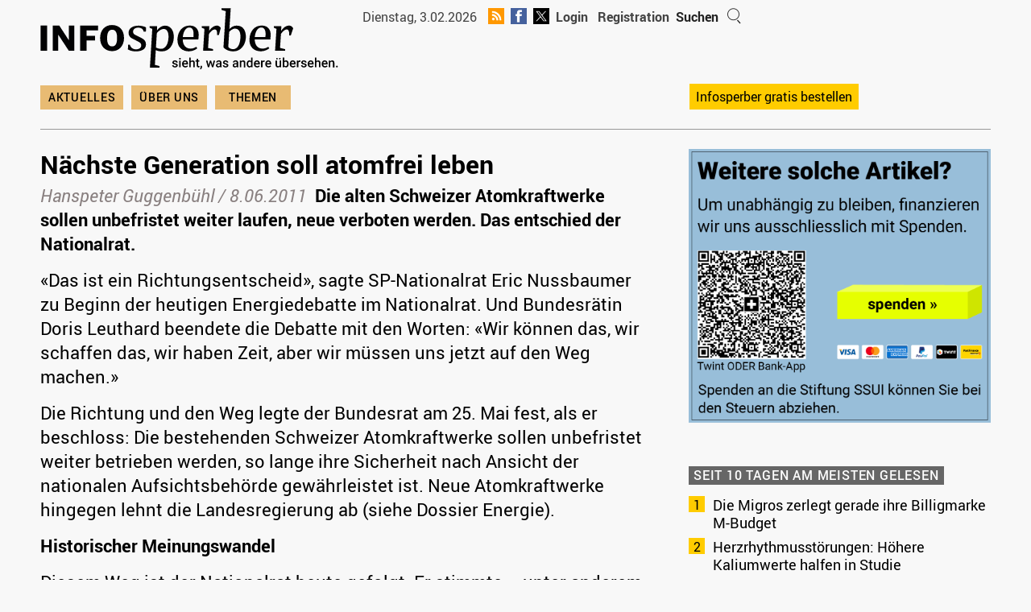

--- FILE ---
content_type: text/html; charset=UTF-8
request_url: https://www.infosperber.ch/politik/schweiz/naechste-generation-soll-atomfrei-leben/
body_size: 24891
content:
<!DOCTYPE html>
<html lang="de-CH" itemscope itemtype="https://schema.org/BlogPosting">
<head>

			<!-- Global site tag (gtag.js) - Google Analytics -->
		<!-- Google tag (gtag.js) -->
		<script async src="https://www.googletagmanager.com/gtag/js?id=G-JMGXDFXMFH"></script>
		<script>
			window.dataLayer = window.dataLayer || []

			function gtag() {
				dataLayer.push(arguments)
			}

			gtag('js', new Date())

			gtag('config', 'G-JMGXDFXMFH')
		</script>
		<script type="text/javascript">
			window.onload = function() {
				document.getElementById('searchfield').focus()
			}
		</script>
		
	

	<link rel="shortcut icon" type="image/x-icon" href="/wp-content/themes/colormag-child-24/img/favicon.png">
	<link rel="stylesheet" type="text/css" media="print"
		  href="https://www.infosperber.ch/wp-content/themes/colormag-child-24/print.css" />

	<meta charset="UTF-8" />
	<meta name="viewport" content="width=device-width, initial-scale=1">
	<link rel="profile" href="http://gmpg.org/xfn/11" />

	<link rel="apple-touch-icon" sizes="57x57" href="/wp-content/themes/colormag-child-24/img/apple-icon-57x57.png">
	<link rel="apple-touch-icon" sizes="60x60" href="/wp-content/themes/colormag-child-24/img/apple-icon-60x60.png">
	<link rel="apple-touch-icon" sizes="72x72" href="/wp-content/themes/colormag-child-24/img/apple-icon-72x72.png">
	<link rel="apple-touch-icon" sizes="76x76" href="/wp-content/themes/colormag-child-24/img/apple-icon-76x76.png">
	<link rel="apple-touch-icon" sizes="114x114" href="/wp-content/themes/colormag-child-24/img/apple-icon-114x114.png">
	<link rel="apple-touch-icon" sizes="120x120" href="/wp-content/themes/colormag-child-24/img/apple-icon-120x120.png">
	<link rel="apple-touch-icon" sizes="144x144" href="/wp-content/themes/colormag-child-24/img/apple-icon-144x144.png">
	<link rel="apple-touch-icon" sizes="152x152" href="/wp-content/themes/colormag-child-24/img/apple-icon-152x152.png">
	<link rel="apple-touch-icon" sizes="180x180" href="/wp-content/themes/colormag-child-24/img/apple-icon-180x180.png">
	<link rel="icon" type="image/png" sizes="192x192"
		  href="/wp-content/themes/colormag-child-24/img/android-icon-192x192.png">

	<meta name="msapplication-TileColor" content="#ffffff">
	<meta name="msapplication-TileImage" content="/ms-icon-144x144.png">
	<meta name="theme-color" content="#ffffff">
	<!-- 0 -->
			<meta property="og:image"
			  content="https://www.infosperber.ch/wp-content/uploads/2021/01/sperber1000x500.png" />
		<meta property="og:image:width" content="1000" />
		<meta property="og:image:height" content="500" />
		<meta name="twitter:image" content="https://www.infosperber.ch/wp-content/uploads/2021/01/sperber1000x500.png" />
		<meta name="twitter:image:width" content="1000" />
		<meta name="twitter:image:height" content="500" />
	
	<title>Nächste Generation soll atomfrei leben &#8211; infosperber</title>
<meta name='robots' content='max-image-preview:large' />
	<style>img:is([sizes="auto" i], [sizes^="auto," i]) { contain-intrinsic-size: 3000px 1500px }</style>
	<link rel="alternate" type="application/rss+xml" title="infosperber &raquo; Feed" href="https://www.infosperber.ch/feed/" />
<link rel="alternate" type="application/rss+xml" title="infosperber &raquo; Kommentar-Feed" href="https://www.infosperber.ch/comments/feed/" />
<script type="text/javascript">
/* <![CDATA[ */
window._wpemojiSettings = {"baseUrl":"https:\/\/s.w.org\/images\/core\/emoji\/16.0.1\/72x72\/","ext":".png","svgUrl":"https:\/\/s.w.org\/images\/core\/emoji\/16.0.1\/svg\/","svgExt":".svg","source":{"concatemoji":"https:\/\/www.infosperber.ch\/wp-includes\/js\/wp-emoji-release.min.js?ver=6.8.3"}};
/*! This file is auto-generated */
!function(s,n){var o,i,e;function c(e){try{var t={supportTests:e,timestamp:(new Date).valueOf()};sessionStorage.setItem(o,JSON.stringify(t))}catch(e){}}function p(e,t,n){e.clearRect(0,0,e.canvas.width,e.canvas.height),e.fillText(t,0,0);var t=new Uint32Array(e.getImageData(0,0,e.canvas.width,e.canvas.height).data),a=(e.clearRect(0,0,e.canvas.width,e.canvas.height),e.fillText(n,0,0),new Uint32Array(e.getImageData(0,0,e.canvas.width,e.canvas.height).data));return t.every(function(e,t){return e===a[t]})}function u(e,t){e.clearRect(0,0,e.canvas.width,e.canvas.height),e.fillText(t,0,0);for(var n=e.getImageData(16,16,1,1),a=0;a<n.data.length;a++)if(0!==n.data[a])return!1;return!0}function f(e,t,n,a){switch(t){case"flag":return n(e,"\ud83c\udff3\ufe0f\u200d\u26a7\ufe0f","\ud83c\udff3\ufe0f\u200b\u26a7\ufe0f")?!1:!n(e,"\ud83c\udde8\ud83c\uddf6","\ud83c\udde8\u200b\ud83c\uddf6")&&!n(e,"\ud83c\udff4\udb40\udc67\udb40\udc62\udb40\udc65\udb40\udc6e\udb40\udc67\udb40\udc7f","\ud83c\udff4\u200b\udb40\udc67\u200b\udb40\udc62\u200b\udb40\udc65\u200b\udb40\udc6e\u200b\udb40\udc67\u200b\udb40\udc7f");case"emoji":return!a(e,"\ud83e\udedf")}return!1}function g(e,t,n,a){var r="undefined"!=typeof WorkerGlobalScope&&self instanceof WorkerGlobalScope?new OffscreenCanvas(300,150):s.createElement("canvas"),o=r.getContext("2d",{willReadFrequently:!0}),i=(o.textBaseline="top",o.font="600 32px Arial",{});return e.forEach(function(e){i[e]=t(o,e,n,a)}),i}function t(e){var t=s.createElement("script");t.src=e,t.defer=!0,s.head.appendChild(t)}"undefined"!=typeof Promise&&(o="wpEmojiSettingsSupports",i=["flag","emoji"],n.supports={everything:!0,everythingExceptFlag:!0},e=new Promise(function(e){s.addEventListener("DOMContentLoaded",e,{once:!0})}),new Promise(function(t){var n=function(){try{var e=JSON.parse(sessionStorage.getItem(o));if("object"==typeof e&&"number"==typeof e.timestamp&&(new Date).valueOf()<e.timestamp+604800&&"object"==typeof e.supportTests)return e.supportTests}catch(e){}return null}();if(!n){if("undefined"!=typeof Worker&&"undefined"!=typeof OffscreenCanvas&&"undefined"!=typeof URL&&URL.createObjectURL&&"undefined"!=typeof Blob)try{var e="postMessage("+g.toString()+"("+[JSON.stringify(i),f.toString(),p.toString(),u.toString()].join(",")+"));",a=new Blob([e],{type:"text/javascript"}),r=new Worker(URL.createObjectURL(a),{name:"wpTestEmojiSupports"});return void(r.onmessage=function(e){c(n=e.data),r.terminate(),t(n)})}catch(e){}c(n=g(i,f,p,u))}t(n)}).then(function(e){for(var t in e)n.supports[t]=e[t],n.supports.everything=n.supports.everything&&n.supports[t],"flag"!==t&&(n.supports.everythingExceptFlag=n.supports.everythingExceptFlag&&n.supports[t]);n.supports.everythingExceptFlag=n.supports.everythingExceptFlag&&!n.supports.flag,n.DOMReady=!1,n.readyCallback=function(){n.DOMReady=!0}}).then(function(){return e}).then(function(){var e;n.supports.everything||(n.readyCallback(),(e=n.source||{}).concatemoji?t(e.concatemoji):e.wpemoji&&e.twemoji&&(t(e.twemoji),t(e.wpemoji)))}))}((window,document),window._wpemojiSettings);
/* ]]> */
</script>
<link rel='stylesheet' id='wpra-lightbox-css' href='https://www.infosperber.ch/wp-content/plugins/wp-rss-aggregator/core/css/jquery-colorbox.css?ver=1.4.33' type='text/css' media='all' />
<style id='wp-emoji-styles-inline-css' type='text/css'>

	img.wp-smiley, img.emoji {
		display: inline !important;
		border: none !important;
		box-shadow: none !important;
		height: 1em !important;
		width: 1em !important;
		margin: 0 0.07em !important;
		vertical-align: -0.1em !important;
		background: none !important;
		padding: 0 !important;
	}
</style>
<link rel='stylesheet' id='wp-block-library-css' href='https://www.infosperber.ch/wp-includes/css/dist/block-library/style.min.css?ver=6.8.3' type='text/css' media='all' />
<style id='wp-block-library-theme-inline-css' type='text/css'>
.wp-block-audio :where(figcaption){color:#555;font-size:13px;text-align:center}.is-dark-theme .wp-block-audio :where(figcaption){color:#ffffffa6}.wp-block-audio{margin:0 0 1em}.wp-block-code{border:1px solid #ccc;border-radius:4px;font-family:Menlo,Consolas,monaco,monospace;padding:.8em 1em}.wp-block-embed :where(figcaption){color:#555;font-size:13px;text-align:center}.is-dark-theme .wp-block-embed :where(figcaption){color:#ffffffa6}.wp-block-embed{margin:0 0 1em}.blocks-gallery-caption{color:#555;font-size:13px;text-align:center}.is-dark-theme .blocks-gallery-caption{color:#ffffffa6}:root :where(.wp-block-image figcaption){color:#555;font-size:13px;text-align:center}.is-dark-theme :root :where(.wp-block-image figcaption){color:#ffffffa6}.wp-block-image{margin:0 0 1em}.wp-block-pullquote{border-bottom:4px solid;border-top:4px solid;color:currentColor;margin-bottom:1.75em}.wp-block-pullquote cite,.wp-block-pullquote footer,.wp-block-pullquote__citation{color:currentColor;font-size:.8125em;font-style:normal;text-transform:uppercase}.wp-block-quote{border-left:.25em solid;margin:0 0 1.75em;padding-left:1em}.wp-block-quote cite,.wp-block-quote footer{color:currentColor;font-size:.8125em;font-style:normal;position:relative}.wp-block-quote:where(.has-text-align-right){border-left:none;border-right:.25em solid;padding-left:0;padding-right:1em}.wp-block-quote:where(.has-text-align-center){border:none;padding-left:0}.wp-block-quote.is-large,.wp-block-quote.is-style-large,.wp-block-quote:where(.is-style-plain){border:none}.wp-block-search .wp-block-search__label{font-weight:700}.wp-block-search__button{border:1px solid #ccc;padding:.375em .625em}:where(.wp-block-group.has-background){padding:1.25em 2.375em}.wp-block-separator.has-css-opacity{opacity:.4}.wp-block-separator{border:none;border-bottom:2px solid;margin-left:auto;margin-right:auto}.wp-block-separator.has-alpha-channel-opacity{opacity:1}.wp-block-separator:not(.is-style-wide):not(.is-style-dots){width:100px}.wp-block-separator.has-background:not(.is-style-dots){border-bottom:none;height:1px}.wp-block-separator.has-background:not(.is-style-wide):not(.is-style-dots){height:2px}.wp-block-table{margin:0 0 1em}.wp-block-table td,.wp-block-table th{word-break:normal}.wp-block-table :where(figcaption){color:#555;font-size:13px;text-align:center}.is-dark-theme .wp-block-table :where(figcaption){color:#ffffffa6}.wp-block-video :where(figcaption){color:#555;font-size:13px;text-align:center}.is-dark-theme .wp-block-video :where(figcaption){color:#ffffffa6}.wp-block-video{margin:0 0 1em}:root :where(.wp-block-template-part.has-background){margin-bottom:0;margin-top:0;padding:1.25em 2.375em}
</style>
<link rel='stylesheet' id='wpra-displays-css' href='https://www.infosperber.ch/wp-content/plugins/wp-rss-aggregator/core/css/displays.css?ver=5.0.10' type='text/css' media='all' />
<link rel='stylesheet' id='inf_gutenberg_css_attachment_block-css' href='https://www.infosperber.ch/wp-content/plugins/inf-workflow/css/attachment-block.css?ver=1770123316' type='text/css' media='all' />
<style id='global-styles-inline-css' type='text/css'>
:root{--wp--preset--aspect-ratio--square: 1;--wp--preset--aspect-ratio--4-3: 4/3;--wp--preset--aspect-ratio--3-4: 3/4;--wp--preset--aspect-ratio--3-2: 3/2;--wp--preset--aspect-ratio--2-3: 2/3;--wp--preset--aspect-ratio--16-9: 16/9;--wp--preset--aspect-ratio--9-16: 9/16;--wp--preset--color--black: #000000;--wp--preset--color--cyan-bluish-gray: #abb8c3;--wp--preset--color--white: #ffffff;--wp--preset--color--pale-pink: #f78da7;--wp--preset--color--vivid-red: #cf2e2e;--wp--preset--color--luminous-vivid-orange: #ff6900;--wp--preset--color--luminous-vivid-amber: #fcb900;--wp--preset--color--light-green-cyan: #7bdcb5;--wp--preset--color--vivid-green-cyan: #00d084;--wp--preset--color--pale-cyan-blue: #8ed1fc;--wp--preset--color--vivid-cyan-blue: #0693e3;--wp--preset--color--vivid-purple: #9b51e0;--wp--preset--gradient--vivid-cyan-blue-to-vivid-purple: linear-gradient(135deg,rgba(6,147,227,1) 0%,rgb(155,81,224) 100%);--wp--preset--gradient--light-green-cyan-to-vivid-green-cyan: linear-gradient(135deg,rgb(122,220,180) 0%,rgb(0,208,130) 100%);--wp--preset--gradient--luminous-vivid-amber-to-luminous-vivid-orange: linear-gradient(135deg,rgba(252,185,0,1) 0%,rgba(255,105,0,1) 100%);--wp--preset--gradient--luminous-vivid-orange-to-vivid-red: linear-gradient(135deg,rgba(255,105,0,1) 0%,rgb(207,46,46) 100%);--wp--preset--gradient--very-light-gray-to-cyan-bluish-gray: linear-gradient(135deg,rgb(238,238,238) 0%,rgb(169,184,195) 100%);--wp--preset--gradient--cool-to-warm-spectrum: linear-gradient(135deg,rgb(74,234,220) 0%,rgb(151,120,209) 20%,rgb(207,42,186) 40%,rgb(238,44,130) 60%,rgb(251,105,98) 80%,rgb(254,248,76) 100%);--wp--preset--gradient--blush-light-purple: linear-gradient(135deg,rgb(255,206,236) 0%,rgb(152,150,240) 100%);--wp--preset--gradient--blush-bordeaux: linear-gradient(135deg,rgb(254,205,165) 0%,rgb(254,45,45) 50%,rgb(107,0,62) 100%);--wp--preset--gradient--luminous-dusk: linear-gradient(135deg,rgb(255,203,112) 0%,rgb(199,81,192) 50%,rgb(65,88,208) 100%);--wp--preset--gradient--pale-ocean: linear-gradient(135deg,rgb(255,245,203) 0%,rgb(182,227,212) 50%,rgb(51,167,181) 100%);--wp--preset--gradient--electric-grass: linear-gradient(135deg,rgb(202,248,128) 0%,rgb(113,206,126) 100%);--wp--preset--gradient--midnight: linear-gradient(135deg,rgb(2,3,129) 0%,rgb(40,116,252) 100%);--wp--preset--font-size--small: 13px;--wp--preset--font-size--medium: 16px;--wp--preset--font-size--large: 20px;--wp--preset--font-size--x-large: 24px;--wp--preset--font-size--xx-large: 30px;--wp--preset--font-size--huge: 36px;--wp--preset--font-family--ibm-plex-serif: IBM Plex Serif, sans-serif;--wp--preset--font-family--inter: Inter, sans-serif;--wp--preset--spacing--20: 0.44rem;--wp--preset--spacing--30: 0.67rem;--wp--preset--spacing--40: 1rem;--wp--preset--spacing--50: 1.5rem;--wp--preset--spacing--60: 2.25rem;--wp--preset--spacing--70: 3.38rem;--wp--preset--spacing--80: 5.06rem;--wp--preset--shadow--natural: 6px 6px 9px rgba(0, 0, 0, 0.2);--wp--preset--shadow--deep: 12px 12px 50px rgba(0, 0, 0, 0.4);--wp--preset--shadow--sharp: 6px 6px 0px rgba(0, 0, 0, 0.2);--wp--preset--shadow--outlined: 6px 6px 0px -3px rgba(255, 255, 255, 1), 6px 6px rgba(0, 0, 0, 1);--wp--preset--shadow--crisp: 6px 6px 0px rgba(0, 0, 0, 1);}:root { --wp--style--global--content-size: 760px;--wp--style--global--wide-size: 1160px; }:where(body) { margin: 0; }.wp-site-blocks > .alignleft { float: left; margin-right: 2em; }.wp-site-blocks > .alignright { float: right; margin-left: 2em; }.wp-site-blocks > .aligncenter { justify-content: center; margin-left: auto; margin-right: auto; }:where(.wp-site-blocks) > * { margin-block-start: 24px; margin-block-end: 0; }:where(.wp-site-blocks) > :first-child { margin-block-start: 0; }:where(.wp-site-blocks) > :last-child { margin-block-end: 0; }:root { --wp--style--block-gap: 24px; }:root :where(.is-layout-flow) > :first-child{margin-block-start: 0;}:root :where(.is-layout-flow) > :last-child{margin-block-end: 0;}:root :where(.is-layout-flow) > *{margin-block-start: 24px;margin-block-end: 0;}:root :where(.is-layout-constrained) > :first-child{margin-block-start: 0;}:root :where(.is-layout-constrained) > :last-child{margin-block-end: 0;}:root :where(.is-layout-constrained) > *{margin-block-start: 24px;margin-block-end: 0;}:root :where(.is-layout-flex){gap: 24px;}:root :where(.is-layout-grid){gap: 24px;}.is-layout-flow > .alignleft{float: left;margin-inline-start: 0;margin-inline-end: 2em;}.is-layout-flow > .alignright{float: right;margin-inline-start: 2em;margin-inline-end: 0;}.is-layout-flow > .aligncenter{margin-left: auto !important;margin-right: auto !important;}.is-layout-constrained > .alignleft{float: left;margin-inline-start: 0;margin-inline-end: 2em;}.is-layout-constrained > .alignright{float: right;margin-inline-start: 2em;margin-inline-end: 0;}.is-layout-constrained > .aligncenter{margin-left: auto !important;margin-right: auto !important;}.is-layout-constrained > :where(:not(.alignleft):not(.alignright):not(.alignfull)){max-width: var(--wp--style--global--content-size);margin-left: auto !important;margin-right: auto !important;}.is-layout-constrained > .alignwide{max-width: var(--wp--style--global--wide-size);}body .is-layout-flex{display: flex;}.is-layout-flex{flex-wrap: wrap;align-items: center;}.is-layout-flex > :is(*, div){margin: 0;}body .is-layout-grid{display: grid;}.is-layout-grid > :is(*, div){margin: 0;}body{padding-top: 0px;padding-right: 0px;padding-bottom: 0px;padding-left: 0px;}a:where(:not(.wp-element-button)){text-decoration: underline;}:root :where(.wp-element-button, .wp-block-button__link){background-color: #32373c;border-width: 0;color: #fff;font-family: inherit;font-size: inherit;line-height: inherit;padding: calc(0.667em + 2px) calc(1.333em + 2px);text-decoration: none;}.has-black-color{color: var(--wp--preset--color--black) !important;}.has-cyan-bluish-gray-color{color: var(--wp--preset--color--cyan-bluish-gray) !important;}.has-white-color{color: var(--wp--preset--color--white) !important;}.has-pale-pink-color{color: var(--wp--preset--color--pale-pink) !important;}.has-vivid-red-color{color: var(--wp--preset--color--vivid-red) !important;}.has-luminous-vivid-orange-color{color: var(--wp--preset--color--luminous-vivid-orange) !important;}.has-luminous-vivid-amber-color{color: var(--wp--preset--color--luminous-vivid-amber) !important;}.has-light-green-cyan-color{color: var(--wp--preset--color--light-green-cyan) !important;}.has-vivid-green-cyan-color{color: var(--wp--preset--color--vivid-green-cyan) !important;}.has-pale-cyan-blue-color{color: var(--wp--preset--color--pale-cyan-blue) !important;}.has-vivid-cyan-blue-color{color: var(--wp--preset--color--vivid-cyan-blue) !important;}.has-vivid-purple-color{color: var(--wp--preset--color--vivid-purple) !important;}.has-black-background-color{background-color: var(--wp--preset--color--black) !important;}.has-cyan-bluish-gray-background-color{background-color: var(--wp--preset--color--cyan-bluish-gray) !important;}.has-white-background-color{background-color: var(--wp--preset--color--white) !important;}.has-pale-pink-background-color{background-color: var(--wp--preset--color--pale-pink) !important;}.has-vivid-red-background-color{background-color: var(--wp--preset--color--vivid-red) !important;}.has-luminous-vivid-orange-background-color{background-color: var(--wp--preset--color--luminous-vivid-orange) !important;}.has-luminous-vivid-amber-background-color{background-color: var(--wp--preset--color--luminous-vivid-amber) !important;}.has-light-green-cyan-background-color{background-color: var(--wp--preset--color--light-green-cyan) !important;}.has-vivid-green-cyan-background-color{background-color: var(--wp--preset--color--vivid-green-cyan) !important;}.has-pale-cyan-blue-background-color{background-color: var(--wp--preset--color--pale-cyan-blue) !important;}.has-vivid-cyan-blue-background-color{background-color: var(--wp--preset--color--vivid-cyan-blue) !important;}.has-vivid-purple-background-color{background-color: var(--wp--preset--color--vivid-purple) !important;}.has-black-border-color{border-color: var(--wp--preset--color--black) !important;}.has-cyan-bluish-gray-border-color{border-color: var(--wp--preset--color--cyan-bluish-gray) !important;}.has-white-border-color{border-color: var(--wp--preset--color--white) !important;}.has-pale-pink-border-color{border-color: var(--wp--preset--color--pale-pink) !important;}.has-vivid-red-border-color{border-color: var(--wp--preset--color--vivid-red) !important;}.has-luminous-vivid-orange-border-color{border-color: var(--wp--preset--color--luminous-vivid-orange) !important;}.has-luminous-vivid-amber-border-color{border-color: var(--wp--preset--color--luminous-vivid-amber) !important;}.has-light-green-cyan-border-color{border-color: var(--wp--preset--color--light-green-cyan) !important;}.has-vivid-green-cyan-border-color{border-color: var(--wp--preset--color--vivid-green-cyan) !important;}.has-pale-cyan-blue-border-color{border-color: var(--wp--preset--color--pale-cyan-blue) !important;}.has-vivid-cyan-blue-border-color{border-color: var(--wp--preset--color--vivid-cyan-blue) !important;}.has-vivid-purple-border-color{border-color: var(--wp--preset--color--vivid-purple) !important;}.has-vivid-cyan-blue-to-vivid-purple-gradient-background{background: var(--wp--preset--gradient--vivid-cyan-blue-to-vivid-purple) !important;}.has-light-green-cyan-to-vivid-green-cyan-gradient-background{background: var(--wp--preset--gradient--light-green-cyan-to-vivid-green-cyan) !important;}.has-luminous-vivid-amber-to-luminous-vivid-orange-gradient-background{background: var(--wp--preset--gradient--luminous-vivid-amber-to-luminous-vivid-orange) !important;}.has-luminous-vivid-orange-to-vivid-red-gradient-background{background: var(--wp--preset--gradient--luminous-vivid-orange-to-vivid-red) !important;}.has-very-light-gray-to-cyan-bluish-gray-gradient-background{background: var(--wp--preset--gradient--very-light-gray-to-cyan-bluish-gray) !important;}.has-cool-to-warm-spectrum-gradient-background{background: var(--wp--preset--gradient--cool-to-warm-spectrum) !important;}.has-blush-light-purple-gradient-background{background: var(--wp--preset--gradient--blush-light-purple) !important;}.has-blush-bordeaux-gradient-background{background: var(--wp--preset--gradient--blush-bordeaux) !important;}.has-luminous-dusk-gradient-background{background: var(--wp--preset--gradient--luminous-dusk) !important;}.has-pale-ocean-gradient-background{background: var(--wp--preset--gradient--pale-ocean) !important;}.has-electric-grass-gradient-background{background: var(--wp--preset--gradient--electric-grass) !important;}.has-midnight-gradient-background{background: var(--wp--preset--gradient--midnight) !important;}.has-small-font-size{font-size: var(--wp--preset--font-size--small) !important;}.has-medium-font-size{font-size: var(--wp--preset--font-size--medium) !important;}.has-large-font-size{font-size: var(--wp--preset--font-size--large) !important;}.has-x-large-font-size{font-size: var(--wp--preset--font-size--x-large) !important;}.has-xx-large-font-size{font-size: var(--wp--preset--font-size--xx-large) !important;}.has-huge-font-size{font-size: var(--wp--preset--font-size--huge) !important;}.has-ibm-plex-serif-font-family{font-family: var(--wp--preset--font-family--ibm-plex-serif) !important;}.has-inter-font-family{font-family: var(--wp--preset--font-family--inter) !important;}
:root :where(.wp-block-pullquote){font-size: 1.5em;line-height: 1.6;}
</style>
<link rel='stylesheet' id='contact-form-7-css' href='https://www.infosperber.ch/wp-content/plugins/contact-form-7/includes/css/styles.css?ver=6.1.4' type='text/css' media='all' />
<link rel='stylesheet' id='som_lost_password_style-css' href='https://www.infosperber.ch/wp-content/plugins/frontend-reset-password/assets/css/password-lost.css?ver=6.8.3' type='text/css' media='all' />
<link rel='stylesheet' id='yop-public-css' href='https://www.infosperber.ch/wp-content/plugins/yop-poll/public/assets/css/yop-poll-public-6.5.39.css?ver=6.8.3' type='text/css' media='all' />
<link rel='stylesheet' id='parent-style-css' href='https://www.infosperber.ch/wp-content/themes/colormag/style.css?ver=6.8.3' type='text/css' media='all' />
<link rel='stylesheet' id='ph-royalslider-css' href='https://www.infosperber.ch/wp-content/themes/colormag-child-24/js/royalslider/royalslider.css?ver=1770123316' type='text/css' media='all' />
<link rel='stylesheet' id='ph-royalslider-theme-css' href='https://www.infosperber.ch/wp-content/themes/colormag-child-24/js/royalslider/rs-minimal-white.css?ver=1770123316' type='text/css' media='all' />
<link rel='stylesheet' id='colormag_style-css' href='https://www.infosperber.ch/wp-content/themes/colormag-child-24/style.css?ver=2.1.8' type='text/css' media='all' />
<link rel='stylesheet' id='colormag-fontawesome-css' href='https://www.infosperber.ch/wp-content/themes/colormag/fontawesome/css/font-awesome.min.css?ver=2.1.8' type='text/css' media='all' />
<script type="text/javascript" src="https://www.infosperber.ch/wp-includes/js/jquery/jquery.min.js?ver=3.7.1" id="jquery-core-js"></script>
<script type="text/javascript" src="https://www.infosperber.ch/wp-includes/js/jquery/jquery-migrate.min.js?ver=3.4.1" id="jquery-migrate-js"></script>
<script type="text/javascript" id="-reaction-api-js-extra">
/* <![CDATA[ */
var Reaction = {"config":{"rest_base":"https:\/\/www.infosperber.ch\/wp-json\/reaction\/v1","rest_nonce":"7f76d8af29","post_id":230363,"post_type":"post","get_nonce_url":"https:\/\/www.infosperber.ch\/wp-admin\/admin-ajax.php?action=reaction_get_nonce"}};
/* ]]> */
</script>
<script type="text/javascript" src="https://www.infosperber.ch/wp-content/plugins/reaction/build/api.js?ver=9f7939a6dd48e13e6d3d" id="-reaction-api-js"></script>
<script type="text/javascript" id="yop-public-js-extra">
/* <![CDATA[ */
var objectL10n = {"yopPollParams":{"urlParams":{"ajax":"https:\/\/www.infosperber.ch\/wp-admin\/admin-ajax.php","wpLogin":"https:\/\/www.infosperber.ch\/login\/?no_cache"},"apiParams":{"reCaptcha":{"siteKey":""},"reCaptchaV2Invisible":{"siteKey":""},"reCaptchaV3":{"siteKey":""},"hCaptcha":{"siteKey":""},"cloudflareTurnstile":{"siteKey":""}},"captchaParams":{"imgPath":"https:\/\/www.infosperber.ch\/wp-content\/plugins\/yop-poll\/public\/assets\/img\/","url":"https:\/\/www.infosperber.ch\/wp-content\/plugins\/yop-poll\/app.php","accessibilityAlt":"Sound icon","accessibilityTitle":"Accessibility option: listen to a question and answer it!","accessibilityDescription":"Type below the <strong>answer<\/strong> to what you hear. Numbers or words:","explanation":"Click or touch the <strong>ANSWER<\/strong>","refreshAlt":"Refresh\/reload icon","refreshTitle":"Refresh\/reload: get new images and accessibility option!"},"voteParams":{"invalidPoll":"Invalid Poll","noAnswersSelected":"No answer selected","minAnswersRequired":"At least {min_answers_allowed} answer(s) required","maxAnswersRequired":"A max of {max_answers_allowed} answer(s) accepted","noAnswerForOther":"No other answer entered","noValueForCustomField":"{custom_field_name} is required","tooManyCharsForCustomField":"Text for {custom_field_name} is too long","consentNotChecked":"You must agree to our terms and conditions","noCaptchaSelected":"Captcha is required","thankYou":"Thank you for your vote"},"resultsParams":{"singleVote":"vote","multipleVotes":"votes","singleAnswer":"answer","multipleAnswers":"answers"}}};
/* ]]> */
</script>
<script type="text/javascript" src="https://www.infosperber.ch/wp-content/plugins/yop-poll/public/assets/js/yop-poll-public-6.5.39.min.js?ver=6.8.3" id="yop-public-js"></script>
<script type="text/javascript" src="https://www.infosperber.ch/wp-content/themes/colormag-child-24/js/royalslider/jquery.royalslider.min.js?ver=1770123316" id="ph-royalslider-js"></script>
<script type="text/javascript" id="ph-royalslider-js-after">
/* <![CDATA[ */
	jQuery(document).ready(function($) {
      $('#slider-container').css('display', 'block');
      $('#full-width-slider').royalSlider({
          arrowsNav: true,
          loop: true,
          keyboardNavEnabled: true,
          controlsInside: false,
          imageScaleMode: 'fill',
          arrowsNavAutoHide: false,
          autoScaleSlider: true,
          autoScaleSliderWidth: 630,
          autoScaleSliderHeight: 315,
          controlNavigation: 'none',
          navigateByClick: false,
          startSlideId: 0,
          usePreloader: true,
         autoPlay: {
                  enabled: true,
                  pauseOnHover: false,
                  delay: 5000
               },
          transitionType:'move',
          globalCaption: false,
          imgWidth: 630,
          imgHeight: 315
        });

      var slider = $("#full-width-slider").data('royalSlider');
      if(typeof slider !== 'undefined' && slider !== null){
      slider.ev.on('rsBeforeMove', function(event,type,userAction) {
         if(type == "next") {
            $('#ticker li:first').animate({'opacity':0}, 200, function () { $(this).appendTo('#ticker').css('opacity', 1); });
         } else {
            $('#ticker li:nth-child(2)').animate({'opacity':0}, 200, function () {
               $('#ticker li:last-child').prependTo('#ticker');
               $(this).css('opacity', 1);
            });
         }
      });
      }

   });
/* ]]> */
</script>
<!--[if lte IE 8]>
<script type="text/javascript" src="https://www.infosperber.ch/wp-content/themes/colormag/js/html5shiv.min.js?ver=2.1.8" id="html5-js"></script>
<![endif]-->

<!-- OG: 3.3.8 -->
<meta property="og:description" content="Die alten Schweizer Atomkraftwerke sollen unbefristet weiter laufen, neue verboten werden. Das entschied der Nationalrat."><meta property="og:type" content="article"><meta property="og:locale" content="de_CH"><meta property="og:site_name" content="infosperber"><meta property="og:title" content="Nächste Generation soll atomfrei leben"><meta property="og:url" content="https://www.infosperber.ch/politik/schweiz/naechste-generation-soll-atomfrei-leben/"><meta property="og:updated_time" content="2020-12-16T14:29:22+01:00">
<meta property="article:published_time" content="2011-06-08T19:32:11+00:00"><meta property="article:modified_time" content="2020-12-16T13:29:22+00:00"><meta property="article:section" content="Energieproduktion"><meta property="article:section" content="Schweiz"><meta property="article:author:first_name" content="Hanspeter"><meta property="article:author:last_name" content="Guggenbühl"><meta property="article:author:username" content="Hanspeter Guggenbühl">
<meta property="twitter:partner" content="ogwp"><meta property="twitter:card" content="summary"><meta property="twitter:title" content="Nächste Generation soll atomfrei leben"><meta property="twitter:description" content="Die alten Schweizer Atomkraftwerke sollen unbefristet weiter laufen, neue verboten werden. Das entschied der Nationalrat."><meta property="twitter:url" content="https://www.infosperber.ch/politik/schweiz/naechste-generation-soll-atomfrei-leben/"><meta property="twitter:label1" content="Reading time"><meta property="twitter:data1" content="5 minutes">
<meta itemprop="name" content="Nächste Generation soll atomfrei leben"><meta itemprop="description" content="Die alten Schweizer Atomkraftwerke sollen unbefristet weiter laufen, neue verboten werden. Das entschied der Nationalrat."><meta itemprop="datePublished" content="2011-06-08"><meta itemprop="dateModified" content="2020-12-16T13:29:22+00:00">
<meta property="profile:first_name" content="Hanspeter"><meta property="profile:last_name" content="Guggenbühl"><meta property="profile:username" content="Hanspeter Guggenbühl">
<!-- /OG -->

<link rel="https://api.w.org/" href="https://www.infosperber.ch/wp-json/" /><link rel="alternate" title="JSON" type="application/json" href="https://www.infosperber.ch/wp-json/wp/v2/posts/230363" /><link rel="EditURI" type="application/rsd+xml" title="RSD" href="https://www.infosperber.ch/xmlrpc.php?rsd" />
<meta name="generator" content="WordPress 6.8.3" />
<link rel="canonical" href="https://www.infosperber.ch/politik/schweiz/naechste-generation-soll-atomfrei-leben/" />
<link rel='shortlink' href='https://www.infosperber.ch/?p=230363' />
<link rel="alternate" title="oEmbed (JSON)" type="application/json+oembed" href="https://www.infosperber.ch/wp-json/oembed/1.0/embed?url=https%3A%2F%2Fwww.infosperber.ch%2Fpolitik%2Fschweiz%2Fnaechste-generation-soll-atomfrei-leben%2F" />
<link rel="alternate" title="oEmbed (XML)" type="text/xml+oembed" href="https://www.infosperber.ch/wp-json/oembed/1.0/embed?url=https%3A%2F%2Fwww.infosperber.ch%2Fpolitik%2Fschweiz%2Fnaechste-generation-soll-atomfrei-leben%2F&#038;format=xml" />
<style>
.som-password-error-message,
.som-password-sent-message {
	background-color: #666666;
	border-color: #666666;
}
</style>
		<!-- pro-litteris -->
		<meta name="referrer" content="no-referrer-when-downgrade">
		<style class='wp-fonts-local' type='text/css'>
@font-face{font-family:"IBM Plex Serif";font-style:normal;font-weight:400;font-display:fallback;src:url('https://www.infosperber.ch/wp-content/themes/colormag/assets/fonts/IBMPlexSerif-Regular.woff2') format('woff2');}
@font-face{font-family:"IBM Plex Serif";font-style:normal;font-weight:700;font-display:fallback;src:url('https://www.infosperber.ch/wp-content/themes/colormag/assets/fonts/IBMPlexSerif-Bold.woff2') format('woff2');}
@font-face{font-family:"IBM Plex Serif";font-style:normal;font-weight:600;font-display:fallback;src:url('https://www.infosperber.ch/wp-content/themes/colormag/assets/fonts/IBMPlexSerif-SemiBold.woff2') format('woff2');}
@font-face{font-family:Inter;font-style:normal;font-weight:400;font-display:fallback;src:url('https://www.infosperber.ch/wp-content/themes/colormag/assets/fonts/Inter-Regular.woff2') format('woff2');}
</style>
		<style type="text/css" id="wp-custom-css">
			.wp-block-image.alignleft {
	margin-right: 30px !important;
}		</style>
		
	<script type="text/javascript">
		function uhrzeit(anzeige) {
			Heute = new Date()
			Stunde = Heute.getHours()
			Minute = Heute.getMinutes()
			Sekunde = Heute.getSeconds()
			document.getElementById('uhr').innerHTML = Stunde + ':' + ((Minute <= 9) ? '0' + Minute : Minute) + ' Uhr'
		}
	</script>

</head>

<body class="post-template-default single single-post postid-230363 single-format-standard wp-embed-responsive wp-theme-colormag wp-child-theme-colormag-child-24 right-sidebar wide" onLoad="uhrzeit('jetzt'); setInterval('uhrzeit()', 1000)">




<div id="page" class="hfeed site">
	<div class="header-ads"></div>
	<a class="skip-link screen-reader-text" href="#main">Skip to content</a>

	
	
	<header id="masthead" class="site-header clearfix ">
		<div id="header-text-nav-container" class="clearfix">

			
			
			
		<div class="inner-wrap">
			<div id="header-text-nav-wrap" class="clearfix">

				<div id="header-left-section">
					
					<div id="header-text" class="">
													<h3 id="site-title">
								<a href="https://www.infosperber.ch/"
								   title="infosperber"
								   rel="home">infosperber</a>
							</h3>
						
													<p id="site-description">
								Schweizerische Stiftung zur Förderung unabhängiger Information SSUI							</p><!-- #site-description -->
											</div><!-- #header-text -->
				</div><!-- #header-left-section -->

				<div id="header-right-section">
									</div><!-- #header-right-section -->

			</div><!-- #header-text-nav-wrap -->
		</div><!-- .inner-wrap -->

		
						<div class="header-logo-wrapper">
				<div id="header-logo" class="header-logo">
					<a href="/">
						<svg version="1.1" id="Ebene_1" xmlns="http://www.w3.org/2000/svg" xmlns:xlink="http://www.w3.org/1999/xlink" x="0px" y="0px"
							 viewBox="0 0 930 190" style="enable-background:new 0 0 930 190;" xml:space="preserve">
<style type="text/css">
	.st0 {
		fill: #020203;
	}
</style>
							<g>
								<g>
									<path class="st0" d="M329.5,73.3h-6.9c-0.2-1.7-2.4-12.5-16.7-12.5c-9.3,0-16.4,4.8-16.4,12.5c0,5.8,3.7,8.4,7.6,10.4l19.7,9.9
			c8,4.1,13,9.9,13,19c0,14.1-11.3,21.9-32.2,21.9c-14.7,0-24.2-6.1-24.2-6.1l0.9-14.5h5.2c0,0,3.5,14.3,18.6,14.3
			c9.7,0,16.9-4.3,16.9-12.1c0-5.8-3-8.7-8.4-11.5l-20.1-10.2c-6.9-3.5-11-9.3-11-17.7c0-13.4,12.5-22.1,31.4-22.1
			c12.8,0,23.2,5.4,23.2,5.4L329.5,73.3z" />
									<path class="st0" d="M379.6,134.5c-11.7,0-19.2-3.7-19.2-3.7l-2.8,45.4l14.1,3.9v5h-29.6l7.4-120.3l-8.4-3.7v-4.6h23.6l-0.6,13
			c4.5-5.2,12.5-14.9,25.5-14.9c17.3,0,28.3,16,27,38.1C415.5,114.7,402.5,134.5,379.6,134.5z M385.3,64.9c-11.7,0-21.6,13-21.6,13
			l-2.8,44.6c0,0,7.6,4.1,16.2,4.1c13.6,0,21.8-14.7,22.9-33.7C401.3,73.8,394.5,64.9,385.3,64.9z" />
									<path class="st0" d="M493.4,97.4h-48.9c0.4,17.9,9.5,28.6,24.9,28.6c9.1,0,17.5-5.8,17.5-5.8l3,4.8c0,0-10.4,9.3-26.8,9.3
			c-19.2,0-36.6-12.3-35-38.5c1.5-24,15.6-41.5,38.3-41.5c20.3,0,28.8,14.5,27.9,30.3L493.4,97.4z M465,60.4
			c-10.2,0-18,10.4-20.3,29.4H478l0.4-5.8C479.1,71.2,476.1,60.4,465,60.4z" />
									<path class="st0" d="M557.4,83.7H552c0.2-9.9-0.9-17.3-7.4-17.3c-9.3,0-18.2,14.1-18.2,14.1l-2.8,43.3l15.6,3.7v5h-31.1l4.3-67.9
			L504,61v-4.6h23.6L526.9,71c0,0,10.2-16.6,24.2-16.6c8.4,0,12.1,7.6,12.1,7.6L557.4,83.7z" />
									<path class="st0" d="M602.6,134.5c-22.1,0-30.9-12.8-30.9-12.8l7.1-112l-13-3.9v-5h28.5l-4.1,64.7c0,0,8.6-11,22.5-11
			c20.8,0,29.9,16,28.8,38.1C640.2,114.7,625.7,134.5,602.6,134.5z M607.4,63.8c-8.7,0-17.9,10-17.9,10l-2.8,46.5
			c0,0,4.3,7.4,15.4,7.4c14.1,0,21.4-16.4,22.5-35.2C625.8,73.5,619,63.8,607.4,63.8z" />
									<path class="st0" d="M718.1,97.4h-48.9c0.4,17.9,9.5,28.6,24.9,28.6c9.1,0,17.5-5.8,17.5-5.8l3,4.8c0,0-10.4,9.3-26.8,9.3
			c-19.2,0-36.6-12.3-35-38.5c1.5-24,15.6-41.5,38.3-41.5c20.3,0,28.8,14.5,27.9,30.3L718.1,97.4z M689.6,60.4
			c-10.2,0-18,10.4-20.3,29.4h33.3L703,84C703.8,71.2,700.8,60.4,689.6,60.4z" />
									<path class="st0" d="M781.9,84.8h-5.2c0.6-11.3-1.1-18.4-7.6-18.4c-9.1,0-18,14.1-18,14.1l-2.8,43.3l15.6,3.7v5h-31.1l4.3-67.9
			l-8.4-3.7v-4.6h23.6L751.6,71c0,0,10-16.6,24.4-16.6c9.7,0,13.2,8.6,13.2,8.6L781.9,84.8z" />
								</g>
								<g>
									<path class="st0" d="M0.9,132.6V54.2h20.4v78.4H0.9z" />
									<path class="st0" d="M38.9,132.6V54.2h20.2l30.2,46.1V54.2h16.9v78.4H89L55.7,82.2v50.3H38.9V132.6z" />
									<path class="st0" d="M124.1,132.6V54.2h56.5v14.9h-36.3v17.3H171v14.5h-26.7v31.7L124.1,132.6L124.1,132.6z" />
									<path class="st0" d="M186.7,93.2c0-24.6,14.9-40.5,37.1-40.5c22.7,0,37.5,15.2,37.5,40.4c0,24-15.4,40.7-37,40.7
			C201.7,133.7,186.7,117.5,186.7,93.2z M239.7,93.2c0-16.4-4.1-25.8-15.5-25.8c-11.1,0-15.7,9.5-15.7,26.1
			c0,17.7,5.8,25.6,15.8,25.6C234.5,119.1,239.7,110.4,239.7,93.2z" />
								</g>
							</g>
							<g>
								<path d="M424.3,178.3c0-0.8-0.3-1.5-1-1.9s-1.9-0.8-3.5-1.2s-3-0.8-4-1.3c-2.4-1.1-3.6-2.8-3.6-5c0-1.8,0.8-3.3,2.3-4.6
		s3.5-1.8,5.9-1.8c2.5,0,4.6,0.6,6.1,1.9s2.3,2.9,2.3,4.9H424c0-0.9-0.3-1.7-1-2.3s-1.6-0.9-2.7-0.9c-1,0-1.9,0.2-2.5,0.7
		s-1,1.1-1,1.9c0,0.7,0.3,1.3,0.9,1.7s1.8,0.8,3.7,1.2s3.3,0.9,4.4,1.5s1.8,1.2,2.4,2s0.8,1.8,0.8,2.9c0,1.9-0.8,3.4-2.4,4.6
		s-3.6,1.8-6.2,1.8c-1.7,0-3.3-0.3-4.6-0.9s-2.4-1.5-3.2-2.6s-1.1-2.3-1.1-3.5h4.6c0.1,1.1,0.5,2,1.3,2.6s1.8,0.9,3.1,0.9
		c1.2,0,2.2-0.2,2.9-0.7S424.3,179,424.3,178.3z" />
								<path d="M433.1,157.4c0-0.7,0.2-1.3,0.7-1.8s1.1-0.7,2-0.7s1.5,0.2,2,0.7s0.7,1.1,0.7,1.8c0,0.7-0.2,1.3-0.7,1.8s-1.1,0.7-2,0.7
		s-1.5-0.2-2-0.7S433.1,158.1,433.1,157.4z M438.1,184h-4.7v-21.1h4.7V184z" />
								<path d="M452.6,184.4c-3,0-5.4-0.9-7.3-2.8s-2.8-4.4-2.8-7.6v-0.6c0-2.1,0.4-4,1.2-5.7s2-3,3.4-3.9s3.1-1.4,4.9-1.4
		c2.9,0,5.1,0.9,6.7,2.8s2.4,4.4,2.4,7.8v1.9h-13.8c0.1,1.7,0.7,3.1,1.7,4.1s2.3,1.5,3.9,1.5c2.2,0,3.9-0.9,5.3-2.6l2.6,2.4
		c-0.8,1.3-2,2.2-3.4,2.9S454.4,184.4,452.6,184.4z M452,166.3c-1.3,0-2.4,0.5-3.2,1.4s-1.3,2.2-1.5,3.8h9v-0.4
		c-0.1-1.6-0.5-2.8-1.3-3.6S453.3,166.3,452,166.3z" />
								<path d="M469.4,165.2c1.5-1.8,3.5-2.7,5.9-2.7c4.5,0,6.8,2.6,6.9,7.7V184h-4.7v-13.6c0-1.5-0.3-2.5-0.9-3.1s-1.6-0.9-2.8-0.9
		c-1.9,0-3.3,0.8-4.3,2.5V184h-4.7v-30h4.7V165.2z" />
								<path d="M492.9,157.7v5.1h3.7v3.5h-3.7v11.8c0,0.8,0.2,1.4,0.5,1.7s0.9,0.5,1.7,0.5c0.5,0,1.1-0.1,1.7-0.2v3.7
		c-1.1,0.3-2.1,0.4-3.1,0.4c-3.6,0-5.5-2-5.5-6v-12h-3.5v-3.5h3.5v-5.1H492.9z" />
								<path d="M500.9,190.4l-2.6-1.5c0.8-1.2,1.3-2.2,1.6-3.1s0.4-1.8,0.4-2.7v-3.7h4.3l0,3.4c0,1.4-0.4,2.8-1,4.2S502,189.5,500.9,190.4
		z" />
								<path d="M537.6,177.5l3.4-14.6h4.6l-5.8,21.1h-3.9l-4.5-14.5l-4.5,14.5H523l-5.8-21.1h4.6l3.4,14.4l4.3-14.4h3.6L537.6,177.5z" />
								<path d="M561.4,184c-0.2-0.4-0.4-1.1-0.5-2c-1.5,1.6-3.4,2.4-5.5,2.4c-2.1,0-3.9-0.6-5.2-1.8s-2-2.7-2-4.5c0-2.3,0.8-4,2.5-5.2
		s4.1-1.8,7.2-1.8h2.9v-1.4c0-1.1-0.3-2-0.9-2.6s-1.5-1-2.8-1c-1.1,0-2,0.3-2.7,0.8s-1,1.2-1,2.1h-4.7c0-1.2,0.4-2.2,1.2-3.3
		s1.8-1.8,3.1-2.4s2.8-0.9,4.4-0.9c2.5,0,4.4,0.6,5.9,1.9s2.2,3,2.3,5.2v9.5c0,1.9,0.3,3.4,0.8,4.6v0.3H561.4z M556.2,180.6
		c0.9,0,1.8-0.2,2.6-0.7s1.4-1.1,1.9-1.8v-4h-2.6c-1.8,0-3.1,0.3-4,0.9s-1.3,1.5-1.3,2.6c0,0.9,0.3,1.6,0.9,2.2
		S555.1,180.6,556.2,180.6z" />
								<path d="M582.2,178.3c0-0.8-0.3-1.5-1-1.9s-1.9-0.8-3.5-1.2s-3-0.8-4-1.3c-2.4-1.1-3.6-2.8-3.6-5c0-1.8,0.8-3.3,2.3-4.6
		s3.5-1.8,5.9-1.8c2.5,0,4.6,0.6,6.1,1.9s2.3,2.9,2.3,4.9H582c0-0.9-0.3-1.7-1-2.3s-1.6-0.9-2.7-0.9c-1,0-1.9,0.2-2.5,0.7
		s-1,1.1-1,1.9c0,0.7,0.3,1.3,0.9,1.7s1.8,0.8,3.7,1.2s3.3,0.9,4.4,1.5s1.8,1.2,2.4,2s0.8,1.8,0.8,2.9c0,1.9-0.8,3.4-2.4,4.6
		s-3.6,1.8-6.2,1.8c-1.7,0-3.3-0.3-4.6-0.9s-2.4-1.5-3.2-2.6s-1.1-2.3-1.1-3.5h4.6c0.1,1.1,0.5,2,1.3,2.6s1.8,0.9,3.1,0.9
		c1.2,0,2.2-0.2,2.9-0.7S582.2,179,582.2,178.3z" />
								<path d="M613.6,184c-0.2-0.4-0.4-1.1-0.5-2c-1.5,1.6-3.4,2.4-5.5,2.4c-2.1,0-3.9-0.6-5.2-1.8s-2-2.7-2-4.5c0-2.3,0.8-4,2.5-5.2
		s4.1-1.8,7.2-1.8h2.9v-1.4c0-1.1-0.3-2-0.9-2.6s-1.5-1-2.8-1c-1.1,0-2,0.3-2.7,0.8s-1,1.2-1,2.1h-4.7c0-1.2,0.4-2.2,1.2-3.3
		s1.8-1.8,3.1-2.4s2.8-0.9,4.4-0.9c2.5,0,4.4,0.6,5.9,1.9s2.2,3,2.3,5.2v9.5c0,1.9,0.3,3.4,0.8,4.6v0.3H613.6z M608.4,180.6
		c0.9,0,1.8-0.2,2.6-0.7s1.4-1.1,1.9-1.8v-4h-2.6c-1.8,0-3.1,0.3-4,0.9s-1.3,1.5-1.3,2.6c0,0.9,0.3,1.6,0.9,2.2
		S607.4,180.6,608.4,180.6z" />
								<path d="M627,162.9l0.1,2.4c1.6-1.9,3.6-2.8,6.2-2.8c4.4,0,6.6,2.5,6.7,7.6v14h-4.7v-13.7c0-1.3-0.3-2.3-0.9-3s-1.5-1-2.8-1
		c-1.9,0-3.3,0.9-4.3,2.6v15h-4.7v-21.1H627z" />
								<path d="M644,173.3c0-3.3,0.8-5.9,2.3-7.8s3.5-3,6.1-3c2.2,0,4,0.8,5.4,2.3V154h4.7v30h-4.3l-0.2-2.2c-1.4,1.7-3.3,2.6-5.7,2.6
		c-2.5,0-4.5-1-6-3S644,176.7,644,173.3z M648.7,173.7c0,2.1,0.4,3.8,1.2,5s2,1.8,3.5,1.8c1.9,0,3.4-0.9,4.3-2.6v-9
		c-0.9-1.7-2.3-2.5-4.2-2.5c-1.5,0-2.7,0.6-3.6,1.8S648.7,171.2,648.7,173.7z" />
								<path d="M676.8,184.4c-3,0-5.4-0.9-7.3-2.8s-2.8-4.4-2.8-7.6v-0.6c0-2.1,0.4-4,1.2-5.7s2-3,3.4-3.9s3.1-1.4,4.9-1.4
		c2.9,0,5.1,0.9,6.7,2.8s2.4,4.4,2.4,7.8v1.9h-13.8c0.1,1.7,0.7,3.1,1.7,4.1s2.3,1.5,3.9,1.5c2.2,0,3.9-0.9,5.3-2.6l2.6,2.4
		c-0.8,1.3-2,2.2-3.4,2.9S678.5,184.4,676.8,184.4z M676.2,166.3c-1.3,0-2.4,0.5-3.2,1.4s-1.3,2.2-1.5,3.8h9v-0.4
		c-0.1-1.6-0.5-2.8-1.3-3.6S677.5,166.3,676.2,166.3z" />
								<path d="M700,167.2c-0.6-0.1-1.3-0.2-1.9-0.2c-2.2,0-3.6,0.8-4.4,2.5V184h-4.7v-21.1h4.5l0.1,2.4c1.1-1.8,2.7-2.8,4.8-2.8
		c0.7,0,1.2,0.1,1.7,0.3L700,167.2z" />
								<path d="M712.3,184.4c-3,0-5.4-0.9-7.3-2.8s-2.8-4.4-2.8-7.6v-0.6c0-2.1,0.4-4,1.2-5.7s2-3,3.4-3.9s3.1-1.4,4.9-1.4
		c2.9,0,5.1,0.9,6.7,2.8s2.4,4.4,2.4,7.8v1.9H707c0.1,1.7,0.7,3.1,1.7,4.1s2.3,1.5,3.9,1.5c2.2,0,3.9-0.9,5.3-2.6l2.6,2.4
		c-0.8,1.3-2,2.2-3.4,2.9S714,184.4,712.3,184.4z M711.7,166.3c-1.3,0-2.4,0.5-3.2,1.4s-1.3,2.2-1.5,3.8h9v-0.4
		c-0.1-1.6-0.5-2.8-1.3-3.6S713,166.3,711.7,166.3z" />
								<path d="M747.2,181.9c-1.4,1.6-3.4,2.5-5.9,2.5c-2.3,0-4-0.7-5.2-2s-1.8-3.3-1.8-5.8v-13.7h4.7v13.6c0,2.7,1.1,4,3.3,4
		c2.3,0,3.9-0.8,4.7-2.5v-15.2h4.7V184h-4.5L747.2,181.9z M736.2,157.3c0-0.7,0.2-1.2,0.7-1.6s1-0.7,1.8-0.7s1.4,0.2,1.8,0.7
		s0.7,1,0.7,1.6s-0.2,1.2-0.7,1.6s-1,0.7-1.8,0.7s-1.4-0.2-1.8-0.7S736.2,158,736.2,157.3z M745.1,157.3c0-0.7,0.2-1.2,0.7-1.6
		s1-0.7,1.8-0.7s1.4,0.2,1.8,0.7s0.7,1,0.7,1.6s-0.2,1.2-0.7,1.6s-1,0.7-1.8,0.7s-1.4-0.2-1.8-0.7S745.1,158,745.1,157.3z" />
								<path d="M775.2,173.6c0,3.3-0.7,5.9-2.2,7.8s-3.5,2.9-6,2.9c-2.5,0-4.4-0.9-5.8-2.7l-0.2,2.3h-4.3v-30h4.7v10.9
		c1.4-1.6,3.2-2.4,5.5-2.4c2.6,0,4.6,1,6.1,2.9s2.2,4.6,2.2,8V173.6z M770.4,173.2c0-2.3-0.4-4-1.2-5.2s-2-1.7-3.5-1.7
		c-2.1,0-3.5,0.9-4.3,2.7v8.7c0.8,1.8,2.3,2.8,4.4,2.8c1.5,0,2.6-0.6,3.4-1.7s1.2-2.8,1.2-5V173.2z" />
								<path d="M788.5,184.4c-3,0-5.4-0.9-7.3-2.8s-2.8-4.4-2.8-7.6v-0.6c0-2.1,0.4-4,1.2-5.7s2-3,3.4-3.9s3.1-1.4,4.9-1.4
		c2.9,0,5.1,0.9,6.7,2.8s2.4,4.4,2.4,7.8v1.9h-13.8c0.1,1.7,0.7,3.1,1.7,4.1s2.3,1.5,3.9,1.5c2.2,0,3.9-0.9,5.3-2.6l2.6,2.4
		c-0.8,1.3-2,2.2-3.4,2.9S790.2,184.4,788.5,184.4z M787.9,166.3c-1.3,0-2.4,0.5-3.2,1.4s-1.3,2.2-1.5,3.8h9v-0.4
		c-0.1-1.6-0.5-2.8-1.3-3.6S789.2,166.3,787.9,166.3z" />
								<path d="M811.7,167.2c-0.6-0.1-1.3-0.2-1.9-0.2c-2.2,0-3.6,0.8-4.4,2.5V184h-4.7v-21.1h4.5l0.1,2.4c1.1-1.8,2.7-2.8,4.8-2.8
		c0.7,0,1.2,0.1,1.7,0.3L811.7,167.2z" />
								<path d="M826.5,178.3c0-0.8-0.3-1.5-1-1.9s-1.9-0.8-3.5-1.2s-3-0.8-4-1.3c-2.4-1.1-3.6-2.8-3.6-5c0-1.8,0.8-3.3,2.3-4.6
		s3.5-1.8,5.9-1.8c2.5,0,4.6,0.6,6.1,1.9s2.3,2.9,2.3,4.9h-4.7c0-0.9-0.3-1.7-1-2.3s-1.6-0.9-2.7-0.9c-1,0-1.9,0.2-2.5,0.7
		s-1,1.1-1,1.9c0,0.7,0.3,1.3,0.9,1.7s1.8,0.8,3.7,1.2s3.3,0.9,4.4,1.5s1.8,1.2,2.4,2s0.8,1.8,0.8,2.9c0,1.9-0.8,3.4-2.4,4.6
		s-3.6,1.8-6.2,1.8c-1.7,0-3.3-0.3-4.6-0.9s-2.4-1.5-3.2-2.6s-1.1-2.3-1.1-3.5h4.6c0.1,1.1,0.5,2,1.3,2.6s1.8,0.9,3.1,0.9
		c1.2,0,2.2-0.2,2.9-0.7S826.5,179,826.5,178.3z" />
								<path d="M844.6,184.4c-3,0-5.4-0.9-7.3-2.8s-2.8-4.4-2.8-7.6v-0.6c0-2.1,0.4-4,1.2-5.7s2-3,3.4-3.9s3.1-1.4,4.9-1.4
		c2.9,0,5.1,0.9,6.7,2.8s2.4,4.4,2.4,7.8v1.9h-13.8c0.1,1.7,0.7,3.1,1.7,4.1s2.3,1.5,3.9,1.5c2.2,0,3.9-0.9,5.3-2.6l2.6,2.4
		c-0.8,1.3-2,2.2-3.4,2.9S846.4,184.4,844.6,184.4z M844.1,166.3c-1.3,0-2.4,0.5-3.2,1.4s-1.3,2.2-1.5,3.8h9v-0.4
		c-0.1-1.6-0.5-2.8-1.3-3.6S845.4,166.3,844.1,166.3z" />
								<path d="M861.5,165.2c1.5-1.8,3.5-2.7,5.9-2.7c4.5,0,6.8,2.6,6.9,7.7V184h-4.7v-13.6c0-1.5-0.3-2.5-0.9-3.1s-1.6-0.9-2.8-0.9
		c-1.9,0-3.3,0.8-4.3,2.5V184h-4.7v-30h4.7V165.2z" />
								<path d="M888.3,184.4c-3,0-5.4-0.9-7.3-2.8s-2.8-4.4-2.8-7.6v-0.6c0-2.1,0.4-4,1.2-5.7s2-3,3.4-3.9s3.1-1.4,4.9-1.4
		c2.9,0,5.1,0.9,6.7,2.8s2.4,4.4,2.4,7.8v1.9H883c0.1,1.7,0.7,3.1,1.7,4.1s2.3,1.5,3.9,1.5c2.2,0,3.9-0.9,5.3-2.6l2.6,2.4
		c-0.8,1.3-2,2.2-3.4,2.9S890.1,184.4,888.3,184.4z M887.7,166.3c-1.3,0-2.4,0.5-3.2,1.4s-1.3,2.2-1.5,3.8h9v-0.4
		c-0.1-1.6-0.5-2.8-1.3-3.6S889,166.3,887.7,166.3z" />
								<path d="M904.9,162.9l0.1,2.4c1.6-1.9,3.6-2.8,6.2-2.8c4.4,0,6.6,2.5,6.7,7.6v14h-4.7v-13.7c0-1.3-0.3-2.3-0.9-3s-1.5-1-2.8-1
		c-1.9,0-3.3,0.9-4.3,2.6v15h-4.7v-21.1H904.9z" />
								<path d="M925.7,179c0.9,0,1.6,0.3,2.1,0.8s0.7,1.1,0.7,1.9c0,0.7-0.2,1.4-0.7,1.8s-1.2,0.7-2.1,0.7c-0.8,0-1.5-0.2-2-0.7
		s-0.7-1.1-0.7-1.9s0.2-1.4,0.7-1.9S924.8,179,925.7,179z" />
							</g>
</svg>
					</a>
				</div>
				<div class="clearfix"></div>

			</div>
			<div class="navigation-2024-wrapper">

				<div class="navigation-2024">
					<div class="spacer"></div>
					<div class="date">
						<script type='text/javascript'>
							function GetDay(intDay) {
								var DayArray = new Array('Sonntag', 'Montag', 'Dienstag', 'Mittwoch', 'Donnerstag', 'Freitag', 'Samstag')
								return DayArray[intDay]
							}

							function GetMonth(intMonth) {
								var MonthArray = new Array('01.', '02.', '03.', '04.', '05.', '06.', '07.', '08.', '09.', '10.', '11.', '12.')
								return MonthArray[intMonth]
							}

							function getDateStrWithDOW() {
								var today = new Date()
								var year = today.getYear()
								if (year < 1000) year += 1900
								var todayStr = GetDay(today.getDay()) + ', '
								todayStr += today.getDate() + '.' + GetMonth(today.getMonth()) + year
								return todayStr
							}

							document.write(getDateStrWithDOW())
						</script>
					</div>
					<div class="social-icons">
						<div id="rss" class="rss">
							<a href="https://www.infosperber.ch/service/" target="_blank"> <img
									src="/wp-content/themes/colormag-child-24/img/rss.png" alt="rss-logo" /></a>
						</div>

						<div id="fb" class="fb">
							<a href="https://www.facebook.com/infosperber" target="_blank"> <img
									src="/wp-content/themes/colormag-child-24/img/facebook.png" alt="facebook-logo" /></a>
						</div>

						<div id="tw" class="tw">
							<a href="https://twitter.com/infosperber" target="_blank"> <img
									src="/wp-content/themes/colormag-child-24/img/twitter-x.png" target="_blank"
									alt="twitter-logo" /></a>
						</div>

					</div>
					<div id="login">

						<div class="accounting">
							<a href="https://www.infosperber.ch/login/?no_cache" data-login-button>Login</a>
							<a href="https://www.infosperber.ch/registration/?no_cache" data-registration-button>Registration</a>
							<a href="https://www.infosperber.ch/mein-profil/?no_cache" data-profile-button>Mein Account</a>
							<a href="#" data-logout-button>Logout</a>
						</div>
					</div>
					<div class="social-icons-2">
						<div id="archiv" class="newsletter">
							<a href="https://www.infosperber.ch/?s=">Suchen</a>
						</div>
						<div id="suche" class="newsletter">
							<a href="https://www.infosperber.ch/?s="><img
									src="/wp-content/themes/colormag-child-24/img/lupe.png"
									alt="suche-icon" /></a>
						</div>
					</div>
				</div>
			</div>
			<div class="clear header-2024-ende"></div>
			<div id="login">

				<div class="podcast-mobile">

					<!--
					<a href="/podcast/"><img
							src="/wp-content/themes/colormag-child-24/img/podcast.png"
							alt="newsletter-icon" /></a>
							-->
				</div>
				<div class="newsletter-mobile">
					<a href="/newsletter"><img
							src="/wp-content/themes/colormag-child-24/img/Newsletter.png"
							alt="newsletter-icon" /></a>
				</div>
				<div class="accounting">
					<a href="https://www.infosperber.ch/login/?no_cache" data-login-button>Login</a>
					<a href="https://www.infosperber.ch/registration/?no_cache" data-registration-button>Registration</a>
					<a href="https://www.infosperber.ch/mein-profil/?no_cache" data-profile-button>Mein Account</a>
					<a href="#" data-logout-button>Logout</a>
				</div>
			</div>



			
		<nav id="site-navigation" class="main-navigation clearfix" role="navigation">
			<div class="inner-wrap clearfix">
				
				
				<p class="menu-toggle2"><a href="/">Aktuelles</a></p><p class="menu-toggle2"><a href="/das-ist-inforsperber/">Über uns</a></p>
				<p class="menu-toggle"></p>
				<div class="menu-none-toggle">				</div>
				<div class="menu-primary-container"><ul id="menu-mainmenue" class="menu"><li id="menu-item-7591" class="menu-item menu-item-type-custom menu-item-object-custom menu-item-7591"><a href="/">Aktuelles</a></li>
<li id="menu-item-43" class="menu-item menu-item-type-taxonomy menu-item-object-category current-post-ancestor menu-item-has-children menu-item-43"><a href="https://www.infosperber.ch/category/politik/">Politik</a>
<ul class="sub-menu">
	<li id="menu-item-47" class="menu-item menu-item-type-taxonomy menu-item-object-category current-post-ancestor current-menu-parent current-post-parent menu-item-47"><a href="https://www.infosperber.ch/category/politik/schweiz/">Schweiz</a></li>
	<li id="menu-item-75" class="menu-item menu-item-type-taxonomy menu-item-object-category menu-item-75"><a href="https://www.infosperber.ch/category/politik/europa/">Europa</a></li>
	<li id="menu-item-49" class="menu-item menu-item-type-taxonomy menu-item-object-category menu-item-49"><a href="https://www.infosperber.ch/category/politik/welt/">Welt</a></li>
	<li id="menu-item-45" class="menu-item menu-item-type-taxonomy menu-item-object-category menu-item-45"><a href="https://www.infosperber.ch/category/politik/lobbys/">Lobbys</a></li>
</ul>
</li>
<li id="menu-item-53" class="menu-item menu-item-type-taxonomy menu-item-object-category menu-item-has-children menu-item-53"><a href="https://www.infosperber.ch/category/wirtschaft/">Wirtschaft</a>
<ul class="sub-menu">
	<li id="menu-item-59" class="menu-item menu-item-type-taxonomy menu-item-object-category menu-item-59"><a href="https://www.infosperber.ch/category/wirtschaft/globalisierung/">Globalisierung</a></li>
	<li id="menu-item-55" class="menu-item menu-item-type-taxonomy menu-item-object-category menu-item-55"><a href="https://www.infosperber.ch/category/wirtschaft/wachstum/">Wachstum</a></li>
	<li id="menu-item-57" class="menu-item menu-item-type-taxonomy menu-item-object-category menu-item-57"><a href="https://www.infosperber.ch/category/wirtschaft/arbeit/">Arbeit</a></li>
	<li id="menu-item-61" class="menu-item menu-item-type-taxonomy menu-item-object-category menu-item-61"><a href="https://www.infosperber.ch/category/wirtschaft/konsum/">Konsum</a></li>
	<li id="menu-item-63" class="menu-item menu-item-type-taxonomy menu-item-object-category menu-item-63"><a href="https://www.infosperber.ch/category/wirtschaft/service-public/">Service public</a></li>
	<li id="menu-item-67" class="menu-item menu-item-type-taxonomy menu-item-object-category menu-item-67"><a href="https://www.infosperber.ch/category/wirtschaft/konzerne/">Konzerne</a></li>
	<li id="menu-item-65" class="menu-item menu-item-type-taxonomy menu-item-object-category menu-item-65"><a href="https://www.infosperber.ch/category/wirtschaft/kmu/">KMU</a></li>
	<li id="menu-item-69" class="menu-item menu-item-type-taxonomy menu-item-object-category menu-item-69"><a href="https://www.infosperber.ch/category/wirtschaft/landwirtschaft/">Landwirtschaft</a></li>
	<li id="menu-item-71" class="menu-item menu-item-type-taxonomy menu-item-object-category menu-item-71"><a href="https://www.infosperber.ch/category/wirtschaft/fair-trade/">Fair Trade</a></li>
	<li id="menu-item-73" class="menu-item menu-item-type-taxonomy menu-item-object-category menu-item-73"><a href="https://www.infosperber.ch/category/wirtschaft/kapitalmarkt/">Kapitalmarkt</a></li>
	<li id="menu-item-77" class="menu-item menu-item-type-taxonomy menu-item-object-category menu-item-77"><a href="https://www.infosperber.ch/category/wirtschaft/uebriges-wirtschaft/">Übriges Wirtschaft</a></li>
	<li id="menu-item-368427" class="menu-item menu-item-type-taxonomy menu-item-object-category menu-item-368427"><a href="https://www.infosperber.ch/category/wirtschaft/werbung-und-pr/">Werbung und PR</a></li>
</ul>
</li>
<li id="menu-item-79" class="menu-item menu-item-type-taxonomy menu-item-object-category menu-item-has-children menu-item-79"><a href="https://www.infosperber.ch/category/gesellschaft/">Gesellschaft</a>
<ul class="sub-menu">
	<li id="menu-item-83" class="menu-item menu-item-type-taxonomy menu-item-object-category menu-item-83"><a href="https://www.infosperber.ch/category/gesellschaft/migration/">Migration</a></li>
	<li id="menu-item-81" class="menu-item menu-item-type-taxonomy menu-item-object-category menu-item-81"><a href="https://www.infosperber.ch/category/gesellschaft/ethnien-religionen/">Ethnien/Religionen</a></li>
	<li id="menu-item-87" class="menu-item menu-item-type-taxonomy menu-item-object-category menu-item-87"><a href="https://www.infosperber.ch/category/gesellschaft/steuern-abgaben/">Steuern/Abgaben</a></li>
	<li id="menu-item-85" class="menu-item menu-item-type-taxonomy menu-item-object-category menu-item-85"><a href="https://www.infosperber.ch/category/gesellschaft/einkommen-vermoegen/">Einkommen/Vermögen</a></li>
	<li id="menu-item-89" class="menu-item menu-item-type-taxonomy menu-item-object-category menu-item-89"><a href="https://www.infosperber.ch/category/gesellschaft/sozialversicherungen/">Sozialversicherungen</a></li>
	<li id="menu-item-91" class="menu-item menu-item-type-taxonomy menu-item-object-category menu-item-91"><a href="https://www.infosperber.ch/category/gesellschaft/sport/">Sport</a></li>
	<li id="menu-item-95" class="menu-item menu-item-type-taxonomy menu-item-object-category menu-item-95"><a href="https://www.infosperber.ch/category/gesellschaft/kultur/">Kultur</a></li>
	<li id="menu-item-97" class="menu-item menu-item-type-taxonomy menu-item-object-category menu-item-97"><a href="https://www.infosperber.ch/category/gesellschaft/technik/">Technik</a></li>
	<li id="menu-item-93" class="menu-item menu-item-type-taxonomy menu-item-object-category menu-item-93"><a href="https://www.infosperber.ch/category/gesellschaft/uebriges-gesellschaft/">Übriges Gesellschaft</a></li>
</ul>
</li>
<li id="menu-item-99" class="menu-item menu-item-type-taxonomy menu-item-object-category menu-item-has-children menu-item-99"><a href="https://www.infosperber.ch/category/gesundheit/">Gesundheit</a>
<ul class="sub-menu">
	<li id="menu-item-107" class="menu-item menu-item-type-taxonomy menu-item-object-category menu-item-107"><a href="https://www.infosperber.ch/category/gesundheit/public-health/">Public Health</a></li>
	<li id="menu-item-103" class="menu-item menu-item-type-taxonomy menu-item-object-category menu-item-103"><a href="https://www.infosperber.ch/category/gesundheit/ernaehrung/">Ernährung</a></li>
	<li id="menu-item-101" class="menu-item menu-item-type-taxonomy menu-item-object-category menu-item-101"><a href="https://www.infosperber.ch/category/gesundheit/bewegung-uebergewicht/">Bewegung/ Übergewicht</a></li>
	<li id="menu-item-105" class="menu-item menu-item-type-taxonomy menu-item-object-category menu-item-105"><a href="https://www.infosperber.ch/category/gesundheit/grundversorgung/">Grundversorgung</a></li>
	<li id="menu-item-109" class="menu-item menu-item-type-taxonomy menu-item-object-category menu-item-109"><a href="https://www.infosperber.ch/category/gesundheit/medizin/">Medizin</a></li>
</ul>
</li>
<li id="menu-item-111" class="menu-item menu-item-type-taxonomy menu-item-object-category current-post-ancestor menu-item-has-children menu-item-111"><a href="https://www.infosperber.ch/category/umwelt/">Umwelt</a>
<ul class="sub-menu">
	<li id="menu-item-121" class="menu-item menu-item-type-taxonomy menu-item-object-category menu-item-121"><a href="https://www.infosperber.ch/category/umwelt/vielfalt-tiere-pflanzen/">Vielfalt Tiere/Pflanzen</a></li>
	<li id="menu-item-125" class="menu-item menu-item-type-taxonomy menu-item-object-category menu-item-125"><a href="https://www.infosperber.ch/category/umwelt/energiesparen/">Energiesparen</a></li>
	<li id="menu-item-123" class="menu-item menu-item-type-taxonomy menu-item-object-category current-post-ancestor current-menu-parent current-post-parent menu-item-123"><a href="https://www.infosperber.ch/category/umwelt/energieproduktion/">Energieproduktion</a></li>
	<li id="menu-item-115" class="menu-item menu-item-type-taxonomy menu-item-object-category menu-item-115"><a href="https://www.infosperber.ch/category/umwelt/rohstoffe/">Rohstoffe</a></li>
	<li id="menu-item-127" class="menu-item menu-item-type-taxonomy menu-item-object-category menu-item-127"><a href="https://www.infosperber.ch/category/umwelt/boden-raum-verkehr/">Boden/Raum/Verkehr</a></li>
	<li id="menu-item-129" class="menu-item menu-item-type-taxonomy menu-item-object-category menu-item-129"><a href="https://www.infosperber.ch/category/umwelt/wasser-gewaesser/">Wasser/Gewässer</a></li>
	<li id="menu-item-131" class="menu-item menu-item-type-taxonomy menu-item-object-category menu-item-131"><a href="https://www.infosperber.ch/category/umwelt/laerm/">Lärm</a></li>
	<li id="menu-item-113" class="menu-item menu-item-type-taxonomy menu-item-object-category menu-item-113"><a href="https://www.infosperber.ch/category/umwelt/luft-klima/">Luft / Klima</a></li>
	<li id="menu-item-117" class="menu-item menu-item-type-taxonomy menu-item-object-category menu-item-117"><a href="https://www.infosperber.ch/category/umwelt/schadstoffe/">Schadstoffe</a></li>
	<li id="menu-item-133" class="menu-item menu-item-type-taxonomy menu-item-object-category menu-item-133"><a href="https://www.infosperber.ch/category/umwelt/abfaelle/">Abfälle</a></li>
	<li id="menu-item-119" class="menu-item menu-item-type-taxonomy menu-item-object-category menu-item-119"><a href="https://www.infosperber.ch/category/umwelt/uebriges-umwelt/">Übriges Umwelt</a></li>
</ul>
</li>
<li id="menu-item-135" class="menu-item menu-item-type-taxonomy menu-item-object-category menu-item-has-children menu-item-135"><a href="https://www.infosperber.ch/category/bildung/">Bildung</a>
<ul class="sub-menu">
	<li id="menu-item-141" class="menu-item menu-item-type-taxonomy menu-item-object-category menu-item-141"><a href="https://www.infosperber.ch/category/bildung/vorschule/">Vorschule</a></li>
	<li id="menu-item-145" class="menu-item menu-item-type-taxonomy menu-item-object-category menu-item-145"><a href="https://www.infosperber.ch/category/bildung/primar-und-mittelschulen/">Primar und Mittelschulen</a></li>
	<li id="menu-item-137" class="menu-item menu-item-type-taxonomy menu-item-object-category menu-item-137"><a href="https://www.infosperber.ch/category/bildung/berufsschulen/">Berufsschulen</a></li>
	<li id="menu-item-139" class="menu-item menu-item-type-taxonomy menu-item-object-category menu-item-139"><a href="https://www.infosperber.ch/category/bildung/hochschulen/">Hochschulen</a></li>
	<li id="menu-item-143" class="menu-item menu-item-type-taxonomy menu-item-object-category menu-item-143"><a href="https://www.infosperber.ch/category/bildung/weiterbildung/">Weiterbildung</a></li>
	<li id="menu-item-147" class="menu-item menu-item-type-taxonomy menu-item-object-category menu-item-147"><a href="https://www.infosperber.ch/category/bildung/uebriges-bildung/">Übriges Bildung</a></li>
</ul>
</li>
<li id="menu-item-149" class="menu-item menu-item-type-taxonomy menu-item-object-category menu-item-has-children menu-item-149"><a href="https://www.infosperber.ch/category/frau-mann/">Frau/Mann</a>
<ul class="sub-menu">
	<li id="menu-item-153" class="menu-item menu-item-type-taxonomy menu-item-object-category menu-item-153"><a href="https://www.infosperber.ch/category/frau-mann/diskriminierung/">Diskriminierung</a></li>
	<li id="menu-item-155" class="menu-item menu-item-type-taxonomy menu-item-object-category menu-item-155"><a href="https://www.infosperber.ch/category/frau-mann/gewalt/">Gewalt</a></li>
	<li id="menu-item-157" class="menu-item menu-item-type-taxonomy menu-item-object-category menu-item-157"><a href="https://www.infosperber.ch/category/frau-mann/unbezahlte-arbeit/">Unbezahlte Arbeit</a></li>
	<li id="menu-item-151" class="menu-item menu-item-type-taxonomy menu-item-object-category menu-item-151"><a href="https://www.infosperber.ch/category/frau-mann/abtreibung/">Abtreibung</a></li>
	<li id="menu-item-159" class="menu-item menu-item-type-taxonomy menu-item-object-category menu-item-159"><a href="https://www.infosperber.ch/category/frau-mann/reproduktions-technologie/">Reproduktions- technologie</a></li>
	<li id="menu-item-161" class="menu-item menu-item-type-taxonomy menu-item-object-category menu-item-161"><a href="https://www.infosperber.ch/category/frau-mann/sexismus/">Sexismus</a></li>
	<li id="menu-item-163" class="menu-item menu-item-type-taxonomy menu-item-object-category menu-item-163"><a href="https://www.infosperber.ch/category/frau-mann/uebriges-frau-mann/">Übriges Frau/Mann</a></li>
</ul>
</li>
<li id="menu-item-165" class="menu-item menu-item-type-taxonomy menu-item-object-category menu-item-has-children menu-item-165"><a href="https://www.infosperber.ch/category/freiheit-recht/">Freiheit/Recht</a>
<ul class="sub-menu">
	<li id="menu-item-179" class="menu-item menu-item-type-taxonomy menu-item-object-category menu-item-179"><a href="https://www.infosperber.ch/category/freiheit-recht/recht-auf-oeffentlichkeit/">Recht auf Öffentlichkeit</a></li>
	<li id="menu-item-175" class="menu-item menu-item-type-taxonomy menu-item-object-category menu-item-175"><a href="https://www.infosperber.ch/category/freiheit-recht/menschenrechte/">Menschenrechte</a></li>
	<li id="menu-item-167" class="menu-item menu-item-type-taxonomy menu-item-object-category menu-item-167"><a href="https://www.infosperber.ch/category/freiheit-recht/buergerrechte/">Bürgerrechte</a></li>
	<li id="menu-item-177" class="menu-item menu-item-type-taxonomy menu-item-object-category menu-item-177"><a href="https://www.infosperber.ch/category/freiheit-recht/plutokratie/">Plutokratie</a></li>
	<li id="menu-item-171" class="menu-item menu-item-type-taxonomy menu-item-object-category menu-item-171"><a href="https://www.infosperber.ch/category/freiheit-recht/fundamentalismus/">Fundamentalismus</a></li>
	<li id="menu-item-169" class="menu-item menu-item-type-taxonomy menu-item-object-category menu-item-169"><a href="https://www.infosperber.ch/category/freiheit-recht/datenschutz/">Datenschutz</a></li>
	<li id="menu-item-173" class="menu-item menu-item-type-taxonomy menu-item-object-category menu-item-173"><a href="https://www.infosperber.ch/category/freiheit-recht/justiz/">Justiz</a></li>
</ul>
</li>
<li id="menu-item-181" class="menu-item menu-item-type-taxonomy menu-item-object-category menu-item-has-children menu-item-181"><a href="https://www.infosperber.ch/category/medien/">Medien</a>
<ul class="sub-menu">
	<li id="menu-item-183" class="menu-item menu-item-type-taxonomy menu-item-object-category menu-item-183"><a href="https://www.infosperber.ch/category/medien/medienkritik/">Medienkritik</a></li>
	<li id="menu-item-189" class="menu-item menu-item-type-taxonomy menu-item-object-category menu-item-189"><a href="https://www.infosperber.ch/category/medien/ueber-printmedien/">Über Printmedien</a></li>
	<li id="menu-item-191" class="menu-item menu-item-type-taxonomy menu-item-object-category menu-item-191"><a href="https://www.infosperber.ch/category/medien/ueber-tv-radio/">Über TV/Radio</a></li>
	<li id="menu-item-187" class="menu-item menu-item-type-taxonomy menu-item-object-category menu-item-187"><a href="https://www.infosperber.ch/category/medien/ueber-die-netzwelt/">Über die Netzwelt</a></li>
	<li id="menu-item-185" class="menu-item menu-item-type-taxonomy menu-item-object-category menu-item-185"><a href="https://www.infosperber.ch/category/medien/trends/">Trends</a></li>
</ul>
</li>
</ul></div>			</div>

		</nav>


					<div id="sub-header" class="clearfix">

				<div id="social-icons" class="social-icons">
					<div class="newsletter-mobile">
						<a href="/newsletter"><img
								src="/wp-content/themes/colormag-child-24/img/Newsletter.png"
								alt="newsletter-icon" /></a>
					</div>
					<div class="newsletter-desktop">
						<a href="/newsletter/">Infosperber gratis bestellen</a>
					</div>
				</div>
			</div>
			<div id="meta-header" class="clearfix"></div>




		</div><!-- #header-text-nav-container -->

	</header>

		
	<div id="main" class="clearfix">
		<div class="inner-wrap clearfix">



	<div id="primary">
		<div id="content" class="clearfix">

			
<article id="post-230363" class="post-230363 post type-post status-publish format-standard hentry category-energieproduktion category-schweiz article_type-artikel dossier-energiepolitik-ohne-neue-atomkraftwerke dossier-schutz-der-natur-und-der-landschaft relevance-aufmacher">


	
	
	
	
	
	<div class="article-content clearfix">

				<header class="entry-header">
			
						<h1 class="entry-title">Nächste Generation soll atomfrei leben</h1>
		</header>

		
		
		<div class="entry-content">
			<p class="author-meta"><em>Hanspeter Guggenbühl / </em><em><time class="entry-date published" datetime="2011-06-08T19:32:11+02:00">8.06.2011</time></em>				<strong>&nbsp;Die alten Schweizer Atomkraftwerke sollen unbefristet weiter laufen, neue verboten werden. Das entschied der Nationalrat.</strong>
			</p>
		</div>

		<div class="entry-content clearfix">

			<p>«Das ist ein Richtungsentscheid», sagte SP-Nationalrat Eric Nussbaumer zu Beginn der heutigen Energiedebatte im Nationalrat. Und Bundesrätin Doris Leuthard beendete die Debatte mit den Worten: «Wir können das, wir schaffen das, wir haben Zeit, aber wir müssen uns jetzt auf den Weg machen.»  </p>
<p>Die Richtung und den Weg legte der Bundesrat am 25. Mai fest, als er beschloss: Die bestehenden Schweizer Atomkraftwerke sollen unbefristet weiter betrieben werden, so lange ihre Sicherheit nach Ansicht der nationalen Aufsichtsbehörde gewährleistet ist. Neue Atomkraftwerke hingegen lehnt die Landesregierung ab (siehe Dossier Energie).  </p>
<p><strong>Historischer Meinungswandel</strong> </p>
<p>Diesem Weg ist der Nationalrat heute gefolgt. Er stimmte – unter anderem – einer Motion des Walliser CSP-Nationalrats Roberto Schmidt zu, die klipp und klar fordert: «Es dürfen keine Rahmenbewilligungen zum Bau neuer Kernkraftwerke erteilt werden.» Andererseits lehnte der Rat alle Motionen von SP, Grünen und EVP ab, welche die Laufzeit der bestehenden Atomkraftwerke auf 40 oder 50 Jahre befristen oder die drei ältesten AKW in Beznau und Mühleberg «sofort» oder «raschmöglichst» abschalten möchten. </p>
<p>Dieser Richtungsentscheid neu. Denn bisher hat sich noch nie ein Bundesrat oder eine Parlamentskammer gegen die Nutzung der Atomenergie in deer Schweiz ausgesprochen. Noch vor wenigen Monaten befürworteten die bürgerlichen Parteien SVP, FDP, CVP und BDP den Ersatz der alten durch neue Kernkraftwerke. Die Wende brachte die nukleare Katastrophe am 11. März im japanischen Fukushima: Die Bundesrätinnen Doris Leuthard und Eveline Widmer-Schlumpf sowie die Fraktionen von CVP und BDP wechselten danach ins rotgrüne Lager, das seit Jahrzehnten das Atomzeitalter beenden möchte.  </p>
<p><strong>SVP opponiert, FDP laviert</strong> </p>
<p>Strikt auf Atomkurs blieb einzig die SVP. Sie bekämpfte gestern im Nationalrat alle Vorstösse, die eine kurz- oder langfristige Abkehr von der Atomenergie forderten. Die Redner der SVP bezeichneten den Entscheid des Bundesrates vom 25. Mai wahlweise als «romantisch verklärt» (Jean-Pierre Graber), als Ausdruck von «Sicherheits-Hysterie» (Hans Killer), als «wahltaktischen Schnellschuss (Bruno Zuppiger), mit dem «der Bundesrat das Volk für dumm verkauft» (Guy Parmelin).  </p>
<p>Die FDP hingegen laviert; in der Abstimmung zur Motion Schmidt enthielt sie sich der Stimme. Die FDP lehne die Bewilligung von neuen Kernkraftwerken zwar ab, die auf der heutigen Technologie basieren, erklärte ihr Parteipräsident und Nationalrat Fulvio Pelli. Die Option für neue nukleare Technologien hingegen will der Freisinn offen halten und darum nächsten Herbst im Ständerat das nationalrätliche «Technologieverbot» wieder kippen. </p>
<p><strong>Weg ist lang und hürdenreich </strong></p>
<p>Selbst wenn der Ständerat die Richtung von Bundes- und Nationalrat unterstützen sollte, bleibt der Weg zur atomfreien Schweiz lang und hürdenreich. Lang deshalb, weil die bestehenden Atomkraftwerke theoretisch unbefristet, in der Praxis bis zum Zeitraum 2030 bis 2040 weiter laufen können. Die atomfreie Schweiz betrifft damit primär unsere Kinder und Kindeskinder. </p>
<p>Hürden hat der Weg, weil die politischen Mehrheiten sich nach jeder Wahl, die politischen Meinungen nach jedem Grossereignis wieder ändern können. Zentral ist auch die Frage, welche Mittel Bundesrat und Parlament akzeptieren, um die Schweiz langfristig vom Atomstrom zu befreien. Die zur Diskussion stehenden Lenkungsabgaben sind ebenso umstritten wie strenge Verbrauchsvorschriften, zusätzliche Subventionen für erneuerbare Energien oder die Realisierung von Gaskraftwerken. Zu einigen Vorschlägen hat der Nationalrat gestern bereits Stellung genommen (siehe unten) und dabei – zum Schreck der Naturschutzverbände – gefordert, das Verbandsbeschwerde-Recht im Bereich Energie sei abzuschaffen. Beschlüsse zu weiteren umstrittenen Motionen folgen heute. </p>
<p><strong>Die konkreten Beschlüsse</strong></p>
<p>hpg. Über 130 Vorstösse zur Schweizer Energiepolitik standen auf der Traktandenliste des Nationalrats. Die meisten Motionen und Postulate lehnte die grosse Kammer ab und folgte damit den Anträgen des Bundesrates. Hier die wesentlichsten Beschlüsse im Abstimmungs-Marathon, der heute Mittwoch begann und erst morgen Donnerstag beendet wird.  </p>
<p><strong>Was der Nationalrat unterstützt</strong></p>
<p>&#8211;  Es dürfen keine neuen Atomkraftwerke bewilligt werden. Das verlangen die ähnlich lautenden Motionen von Roberto Schmidt (CVP) und der BDP-Fraktion. Dafür stimmten 101 respektive 99 Ratsmitglieder aus SP, Grünen, EVP und CVP. 54 vorab aus der SVP waren dagegen und 37 vorwiegend aus der FDP enthielten sich der Stimme. Zusätzlich fordert die  Motion Schmidt vom Bundesrat eine Strategie, welche die Stromversorgung möglichst unabhängig vom Ausland sichert und dazu die Energieeffizienz und den Einsatz von erneuerbarer Energie «zielführend verstärkt». Mit diesen Beschlüssen unterstützt der Nationalrat den Bundesrats-Entscheid vom 25 Mai. </p>
<p>&#8211; Der Bundesrat soll das Verbandsbeschwerde-Recht für Energieprojekte abschaffen. Diese SVP-Motion unterstützte der Nationalrat überraschenderweise mit 98 gegen 87 Stimmen; dies gegen den Willen von Bundesrat, Umweltverbänden, Grünen und Linken. </p>
<p>&#8211; Bundessubventionen für energetische Gebäudesanierungen sollen an die Bedingung geknüpft werden, dass in den sanierten Gebäuden die Heiz- und Warmwasserkosten verbrauchsabhängig abgerechnet werden. Diese Motion überwies der Nationalrat gegen den Willen des Bundesrats und verstärkt damit den Druck auf die Kantone, den Anreiz zum Energiesparen im Gebäude per Portemonnaie zu fördern. </p>
<p>&#8211; Der «Deckel» (Begrenzung) für die kostendeckende Einspeisevergütung (KEV) für Strom aus neuen erneuerbaren Energien soll aufgehoben werden. Einer entsprechenden Motion von Brigitte Häberli (CVP) stimmte der Nationalrat zu; eine ähnliche lautende Motion der Grünen hingegen lehnte er ab. Über weitere Vorstösse zur KEV wird heute entschieden. </p>
<p><strong>Was der Nationalrat ablehnt</strong>  </p>
<p>&#8211; Alle linksgrünen Motionen, welche die AKW-Laufzeit begrenzen oder die alten Atommeiler in Mühleberg und Beznau sofort oder vorzeitig abschalten wollten, lehnte die bürgerliche Mehrheit im Nationalrat (mit Ausnahme der EVP und CSP) deutlich ab. Damit können die bestehenden Atomkraftwerke unbefristet weiter laufen, solange die Aufsichtsbehörde sie als sicher beurteilt. Mit diesen Beschlüssen stützt der Nationalrat die Position des Bundesrates. </p>
<p>&#8211; Mit einer Motion forderte die BDP ein «Notfallszenario», das Gaskraftwerke erleichtert, falls alte AKW aus Sicherheitsgründen früher als erwartet abgeschaltet werden müssen und sich ein Mangel in der Stromversorgung abzeichnen sollte. Der Nationalrat lehnte das mit Zweidrittels-Mehrheit ab.  </p>
<p>&#8211; Mischoxid-Brennelemente, die Plutonium enthalten und damit besondere Risiken bergen, dürfen in Schweizer AKW weiterhin eingesetzt werden. Die Motionen, welche diesen MOX-Brennstoff verbieten,  wurden relativ knapp abgelehnt. </p>
<p>&#8211; Die Rückstellungen für die Entsorgung von radioaktiven Abfällen sollen nicht erhöht werden. Zusätzliche Sicherheits-Kontrollen für Atomkraftwerke und Umweltstandards für die Beschaffung von Atombrennstoffen, welche die Linke mit Motionen forderte, lehnte die bürgerliche Ratsmehrheit ebenfalls deutlich ab. </p>
<p>Die heutigen und morgigen Beschlüsse des Nationalrats sind nicht endgültig. Der Bundesrat wird in einem Jahr eine Vorlage zur Umsetzung des Atomausstiegs in die Vernehmlassung schicken. Dann kann, so betonte Doris Leuthard, alles wieder in Frage gestellt werden.</p>
</div>
	</div>
	<div class="sharing-container">
	<a href="mailto:?subject=N%C3%A4chste%20Generation%20soll%20atomfrei%20leben&body=Folgenden%20Beitrag%20auf%20Infosperber%20m%C3%B6chte%20ich%20empfehlen%21%0D%0A%0D%0AN%C3%A4chste%20Generation%20soll%20atomfrei%20leben.%20Die%20alten%20Schweizer%20Atomkraftwerke%20sollen%20unbefristet%20weiter%20laufen%2C%20neue%20verboten%20werden.%20Das%20entschied%20der%20Nationalrat.%0D%0A%0D%0Ahttps%3A%2F%2Fwww.infosperber.ch%2Fpolitik%2Fschweiz%2Fnaechste-generation-soll-atomfrei-leben%2F" class="recommend-article">Artikel empfehlen!</a>
	<a class="print-this-article" href="#" onclick="window.print();return false">ausdrucken</a>
	<div class="socials-share-buttons">
		<div class="fb-like" data-href="https://www.infosperber.ch/politik/schweiz/naechste-generation-soll-atomfrei-leben/" data-width="" data-layout="button_count" data-action="like" data-size="large" data-share="true"></div>
		<div class="fb-share-button" data-href="https://www.infosperber.ch/politik/schweiz/naechste-generation-soll-atomfrei-leben/" data-layout="button_count" data-size="large"><a target="_blank" href="https://www.facebook.com/sharer/sharer.php?u=https://www.infosperber.ch/politik/schweiz/naechste-generation-soll-atomfrei-leben/&amp;src=sdkpreparse" class="fb-xfbml-parse-ignore">Teilen</a></div>
		<a href="https://twitter.com/share?ref_src=https://www.infosperber.ch/politik/schweiz/naechste-generation-soll-atomfrei-leben/" class="twitter-share-button" data-size="large" data-show-count="false">Tweet</a>
		<a class="share-linkedin" target="_blank" href="https://www.linkedin.com/shareArticle?mini=true&url=https://www.infosperber.ch/politik/schweiz/naechste-generation-soll-atomfrei-leben/"><img src="/wp-content/themes/colormag-child-24/img/Logo_Linkedin.png" /></a>
	</div>
</div>

<div id="fb-root"></div>
<script async defer crossorigin="anonymous" src="https://connect.facebook.net/de_DE/sdk.js#xfbml=1&version=v9.0" nonce="cVu5oqN0"></script>
<div id="fb-root"></div>
<script async defer crossorigin="anonymous" src="https://connect.facebook.net/de_DE/sdk.js#xfbml=1&version=v9.0" nonce="9mKTqXex"></script>
<script async src="https://platform.twitter.com/widgets.js" charset="utf-8"></script>

<div class="sharing-container newsletter-container">
	<a href="/newsletter">Kostenlose Sperber-Mail bestellen</a>
</div>

    <div class="article-dossiers-boxen">
        <h4>Zum Infosperber-Dossier:</h4>
                    <a href="https://www.infosperber.ch/dossier/energiepolitik-ohne-neue-atomkraftwerke/">
                <div class="article-dossiers-box">
                    <div class="article-dossiers-box-image"><img width="150" height="150" src="https://www.infosperber.ch/wp-content/uploads/2012/03/SolaranlageBauernhof-1-e1612706166840-150x150.jpg" class="attachment-thumbnail size-thumbnail" alt="SolaranlageBauernhof-1" decoding="async" srcset="https://www.infosperber.ch/wp-content/uploads/2012/03/SolaranlageBauernhof-1-e1612706166840-150x150.jpg 150w, https://www.infosperber.ch/wp-content/uploads/2012/03/SolaranlageBauernhof-1-e1612706166840-300x300.jpg 300w, https://www.infosperber.ch/wp-content/uploads/2012/03/SolaranlageBauernhof-1-e1612706166840-100x100.jpg 100w, https://www.infosperber.ch/wp-content/uploads/2012/03/SolaranlageBauernhof-1-e1612706166840.jpg 591w" sizes="(max-width: 150px) 100vw, 150px" /></div>
                    <div class="article-dossiers-box-text">
                        <h3>Energiepolitik ohne neue Atomkraftwerke</h3>
                        <p>Erstes, zweites und drittes Gebot: Der Stromverbrauch darf nicht weiter zunehmen.</p>
                    </div>
                    <div class="clearfix"></div>
                </div>
            </a>
                        <a href="https://www.infosperber.ch/dossier/schutz-der-natur-und-der-landschaft/">
                <div class="article-dossiers-box">
                    <div class="article-dossiers-box-image"><img width="150" height="150" src="https://www.infosperber.ch/wp-content/uploads/2020/12/Wald-150x150.png" class="attachment-thumbnail size-thumbnail" alt="Wald" decoding="async" srcset="https://www.infosperber.ch/wp-content/uploads/2020/12/Wald-150x150.png 150w, https://www.infosperber.ch/wp-content/uploads/2020/12/Wald-300x300.png 300w, https://www.infosperber.ch/wp-content/uploads/2020/12/Wald-100x100.png 100w, https://www.infosperber.ch/wp-content/uploads/2020/12/Wald.png 384w" sizes="(max-width: 150px) 100vw, 150px" /></div>
                    <div class="article-dossiers-box-text">
                        <h3>Schutz der Natur und der Landschaft</h3>
                        <p>Nur so weit es die Nutzung von Ressourcen, wirtschaftliche Interessen oder Freizeitsport zulassen?</p>
                    </div>
                    <div class="clearfix"></div>
                </div>
            </a>
                </div>
    	<div
		class="entry-like-donate"
		data-entry-likes="0"
		data-entry-dislikes="0"
	>

		<span class="entry-like-headline">War dieser Artikel nützlich?</span>

		<div class="entry-like-buttons">
			<button class="entry-like-button" data-entry-like="230363">Ja</button>
			<button class="entry-like-button" data-entry-dislike="230363">Nein</button>
		</div>
		<div class="clearfix"></div>


		<div class="entry-like-donation">

			<div class="entry-like-data">

				<div class="entry-like-chart" data-octavius-likes-article="like">
					<div class="entry-like-chart-max">
						<div class="entry-like-chart__bar"></div>
					</div>
				</div>
				<div class="entry-like-chart" data-octavius-likes-article="like">
					Ja: <span class="entry-like-chart__value"></span>
				</div>
				<div class="entry-like-chart" data-octavius-likes-article="dislike">
					Nein: <span class="entry-like-chart__value"></span>
				</div>
				<div class="clearfix"></div>
			</div>

			<div class="box-spenden green">
				<div class="box-inner-content">
					<p><br/>
						<span class="entry-like-text">Infosperber gibt es nur dank unbezahlter Arbeit und Spenden.<br>Spenden kann man bei den Steuern in Abzug bringen.</span>
					</p>
<div class="clearfix"></div>
					<div class="spenden-center"><p class="entry-like-text">Direkt mit Twint oder Bank-App</p><br/><img class="payment-logos" src="/wp-content/themes/colormag-child/img/paymentlogos.png"><br/><a class="spendenbutton-zur-landingpage" href="/spenden/">Spenden</a></div>
					<div class="spenden-qr"><img class="payment-logos" src="https://www.infosperber.ch/wp-content/uploads/2022/10/QR-Code_IS_BEIDES-2022-inf.png"></div>
					<div class="clearfix"></div>
					<br/>
				</div>
			</div>
		</div>

	</div>


</article>
	<div class="no-comments-please"><strong><br>Die Redaktion schliesst den Meinungsaustausch automatisch nach drei Tagen oder hat ihn für diesen Artikel gar nicht ermöglicht.</strong></div>




		</div><!-- #content -->

		
		<ul class="default-wp-page clearfix">
			<li class="previous"><a href="https://www.infosperber.ch/politik/welt/demokratien-entstehen-langsam-in-kleinen-schritten/" rel="prev"><span class="meta-nav">&larr;</span> Demokratien entstehen langsam in kleinen Schritten</a></li>
			<li class="next"><a href="https://www.infosperber.ch/politik/welt/bashar-al-assad-vor-den-truemmern-syriens/" rel="next">Bashar al-Assad vor den Trümmern Syriens <span class="meta-nav">&rarr;</span></a></li>
		</ul>
	
	</div><!-- #primary -->


<div id="secondary">
	<div class="infosperber-sidebar">

		<!--fwp-loop-->
<aside id="widget_sp_image-17" class="widget widget_sp_image clearfix"><a href="https://www.infosperber.ch/spenden/" target="_blank" class="widget_sp_image-image-link"><img width="1000" height="907" alt="2023-01-Spendeninserat_v0-13" class="attachment-1000x907" style="max-width: 100%;" src="https://www.infosperber.ch/wp-content/uploads/2023/02/2023-01-Spendeninserat_v0-24.png" /></a></aside><aside id="octavius_rocks_most_read-2" class="widget widget_octavius_rocks_most_read clearfix"><h3 class="widget-title"><span>SEIT 10 TAGEN AM MEISTEN GELESEN</span></h3><ol><li><a href='https://www.infosperber.ch/wirtschaft/die-migros-zerlegt-gerade-ihre-billigmarke-m-budget/'>Die Migros zerlegt gerade ihre Billigmarke M-Budget</a></li><li><a href='https://www.infosperber.ch/gesundheit/herzrhythmusstoerungen-hoehere-kaliumwerte-halfen-in-studie/'>Herzrhythmusstörungen: Höhere Kaliumwerte halfen in Studie</a></li><li><a href='https://www.infosperber.ch/politik/wie-eine-brillante-rede-trumps-groenland-furor-stoppte/'>Wie eine brillante Rede Trumps Grönland-Furor stoppte</a></li><li><a href='https://www.infosperber.ch/umwelt/uebriges-umwelt/langlaeufer-im-engadin-belasten-umwelt-trotz-verbot-mit-pfas/'>Langläufer im Engadin belasten Umwelt trotz Verbot mit PFAS</a></li></ol></aside><aside id="media_image-2" class="widget widget_media_image clearfix"><figure style="width: 900px" class="wp-caption alignnone"><a href="https://www.infosperber.ch/wp-content/uploads/2025/09/SPONSORIN-INSERATE.pdf"><img width="900" height="753" src="https://www.infosperber.ch/wp-content/uploads/2025/11/2509-gruen.png" class="image wp-image-663453  attachment-900x753 size-900x753" alt="2509 grün" style="max-width: 100%; height: auto;" decoding="async" loading="lazy" srcset="https://www.infosperber.ch/wp-content/uploads/2025/11/2509-gruen.png 900w, https://www.infosperber.ch/wp-content/uploads/2025/11/2509-gruen-300x251.png 300w, https://www.infosperber.ch/wp-content/uploads/2025/11/2509-gruen-768x643.png 768w" sizes="auto, (max-width: 900px) 100vw, 900px" /></a><figcaption class="wp-caption-text">Ins. Sponsor grün</figcaption></figure></aside><aside id="inf_widget_latest_dossiers-2" class="widget widget_inf_widget_latest_dossiers clearfix"><h3 class="widget-title"><span>Aktuelle Dossiers</span></h3>	<div class="singledossier">
		<div class="imgcontent">
			<img width="150" height="150" src="https://www.infosperber.ch/wp-content/uploads/2023/01/Logos-Migros-etc-150x150.png" class="attachment-thumbnail size-thumbnail" alt="Logos Migros etc" decoding="async" loading="lazy" srcset="https://www.infosperber.ch/wp-content/uploads/2023/01/Logos-Migros-etc-150x150.png 150w, https://www.infosperber.ch/wp-content/uploads/2023/01/Logos-Migros-etc-300x300.png 300w, https://www.infosperber.ch/wp-content/uploads/2023/01/Logos-Migros-etc-100x100.png 100w, https://www.infosperber.ch/wp-content/uploads/2023/01/Logos-Migros-etc.png 538w" sizes="auto, (max-width: 150px) 100vw, 150px" />		</div>
		<div class="textcontent">
			<h3 class="secondary-dossier-headline"><a href="https://www.infosperber.ch/dossier/migros-coop-aldi-lidl-und-co-in-der-verantwortung/">Migros, Coop, Aldi, Lidl &amp; Co. in der Verantwortung</a></h3>
			<p class="secondary-dossier-description"><a href="https://www.infosperber.ch/dossier/migros-coop-aldi-lidl-und-co-in-der-verantwortung/">Die Detailhändler sprechen ständig von Nachhaltigkeit und Regionalität. Aber sie bewerben Lebensmittel vom anderen Ende der Welt.</a></p>
		</div>
		<div class="clearfix"></div>
	</div>

	<div class="singledossier">
		<div class="imgcontent">
			<img width="150" height="150" src="https://www.infosperber.ch/wp-content/uploads/2020/12/Nato1-150x150.png" class="attachment-thumbnail size-thumbnail" alt="Nato1" decoding="async" loading="lazy" srcset="https://www.infosperber.ch/wp-content/uploads/2020/12/Nato1-150x150.png 150w, https://www.infosperber.ch/wp-content/uploads/2020/12/Nato1-298x300.png 298w, https://www.infosperber.ch/wp-content/uploads/2020/12/Nato1-100x100.png 100w" sizes="auto, (max-width: 150px) 100vw, 150px" />		</div>
		<div class="textcontent">
			<h3 class="secondary-dossier-headline"><a href="https://www.infosperber.ch/dossier/nato-sicherheit-oder-brueskierung/">Nato: Sicherheit oder Machtpolitik?</a></h3>
			<p class="secondary-dossier-description"><a href="https://www.infosperber.ch/dossier/nato-sicherheit-oder-brueskierung/">Das Militärbündnis soll vor Angriffen schützen, doch Russland oder China fühlen sich von ihm bedroht.</a></p>
		</div>
		<div class="clearfix"></div>
	</div>

	<div class="singledossier">
		<div class="imgcontent">
			<img width="150" height="150" src="https://www.infosperber.ch/wp-content/uploads/2022/09/Cartoon-Symbol-e1662035351754-150x150.png" class="attachment-thumbnail size-thumbnail" alt="Cartoon Symbol" decoding="async" loading="lazy" srcset="https://www.infosperber.ch/wp-content/uploads/2022/09/Cartoon-Symbol-e1662035351754-150x150.png 150w, https://www.infosperber.ch/wp-content/uploads/2022/09/Cartoon-Symbol-e1662035351754-300x300.png 300w, https://www.infosperber.ch/wp-content/uploads/2022/09/Cartoon-Symbol-e1662035351754-100x100.png 100w, https://www.infosperber.ch/wp-content/uploads/2022/09/Cartoon-Symbol-e1662035351754.png 444w" sizes="auto, (max-width: 150px) 100vw, 150px" />		</div>
		<div class="textcontent">
			<h3 class="secondary-dossier-headline"><a href="https://www.infosperber.ch/dossier/cartoons-auf-infosperber/">Cartoons auf Infosperber</a></h3>
			<p class="secondary-dossier-description"><a href="https://www.infosperber.ch/dossier/cartoons-auf-infosperber/">Hier finden Sie alle seit Sommer 2022 auf Infosperber publizierten Karikaturen.</a></p>
		</div>
		<div class="clearfix"></div>
	</div>


	<div class="more-video-wrapper"><p><a class="more-video" href="/dossier/">Alle Dossiers</a>&nbsp;→</p></div>
</aside><aside id="inf_widget_recently_most_commented_posts-2" class="widget widget_inf_widget_recently_most_commented_posts clearfix"><h3 class='widget-title shorten'><span>SEIT 10 TAGEN AM MEISTEN REAKTIONEN</span></h3>	<ul>
		
			<li><a href="https://www.infosperber.ch/medien/die-angebote-der-srg-braucht-es-mehr-denn-je/">«Die Angebote der SRG braucht es mehr denn je»</a></li>

			
			<li><a href="https://www.infosperber.ch/politik/replik-deutschland-ist-ein-lebendige-demokratie/">Replik: Deutschland ist eine lebendige Demokratie</a></li>

			
			<li><a href="https://www.infosperber.ch/politik/als-deutschland-noch-eine-demokratie-war/">Als Deutschland noch eine Demokratie war</a></li>

			
			<li><a href="https://www.infosperber.ch/politik/wie-eine-brillante-rede-trumps-groenland-furor-stoppte/">Wie eine brillante Rede Trumps Grönland-Furor stoppte</a></li>

				</ul>
</aside><aside id="widget_sp_image-15" class="widget widget_sp_image clearfix"><a href="https://www.infosperber.ch/so-kann-ich-die-stiftung-ssui-infosperber-in-meinem-testament-beruecksichtigen/" target="_blank" class="widget_sp_image-image-link" rel="Inserat Legat golden"><img width="800" height="384" alt="Inserat Legat golden" class="attachment-large" style="max-width: 100%;" srcset="https://www.infosperber.ch/wp-content/uploads/2022/03/Inserat-Legat.png 1000w, https://www.infosperber.ch/wp-content/uploads/2022/03/Inserat-Legat-300x144.png 300w, https://www.infosperber.ch/wp-content/uploads/2022/03/Inserat-Legat-768x369.png 768w, https://www.infosperber.ch/wp-content/uploads/2022/03/Inserat-Legat-600x288.png 600w" sizes="(max-width: 800px) 100vw, 800px" src="https://www.infosperber.ch/wp-content/uploads/2022/03/Inserat-Legat.png" /></a></aside><aside id="widget_sp_image-6" class="widget widget_sp_image clearfix"><a href="https://itunes.apple.com/ch/app/infosperber-unabhangige-news/id1090847550?l=en&#038;mt=8" target="_blank" class="widget_sp_image-image-link"><img width="800" height="373" alt="Ins.Apple.braun. Neue Version" class="attachment-large" style="max-width: 100%;" srcset="https://www.infosperber.ch/wp-content/uploads/2023/08/Inserat-App_2023-1024x478.jpeg 1024w, https://www.infosperber.ch/wp-content/uploads/2023/08/Inserat-App_2023-300x140.jpeg 300w, https://www.infosperber.ch/wp-content/uploads/2023/08/Inserat-App_2023-768x358.jpeg 768w, https://www.infosperber.ch/wp-content/uploads/2023/08/Inserat-App_2023-600x280.jpeg 600w, https://www.infosperber.ch/wp-content/uploads/2023/08/Inserat-App_2023.jpeg 1280w" sizes="(max-width: 800px) 100vw, 800px" src="https://www.infosperber.ch/wp-content/uploads/2023/08/Inserat-App_2023-1024x478.jpeg" /></a></aside><aside id="widget_sp_image-5" class="widget widget_sp_image clearfix"><a href="https://play.google.com/store/apps/details?id=hr.apps.n207031587&#038;hl=de" target="_blank" class="widget_sp_image-image-link"><img width="1280" height="597" alt="Ins.Android.blau. Neue Version" class="attachment-1280x597" style="max-width: 100%;" src="https://www.infosperber.ch/wp-content/uploads/2023/08/Inserat-App_20232.jpeg" /></a></aside><aside id="custom_html-3" class="widget_text widget widget_custom_html clearfix"><h3 class="widget-title"><span>frauensicht</span></h3><div class="textwidget custom-html-widget"><div class="wpra-display align" data-display-id="1" hx-target="this" hx-swap="outerHTML">    <div class="wp-rss-aggregator wpra-list-template ">
        <ul class="rss-aggregator wpra-item-list wpra-item-list--bullets wpra-item-list--default" start="1">
                <li class="wpra-item feed-item ">
        <a href="https://frauensicht.ch/gesellschaft/sport/alte-tanten-modernisieren-das-frauenbild/" class="" target="_blank" rel="" style="">Alte «Tanten» modernisieren das Frauenbild</a>

        <div class="wprss-feed-meta">
            
                <span class="feed-date">
        vom 02.02.2026
    </span>
            
        </div>

        
    </li>    <li class="wpra-item feed-item ">
        <a href="https://frauensicht.ch/gewalt/frauen-koennen-sich-gegen-digitale-gewalt-wehren/" class="" target="_blank" rel="" style="">Frauen können sich gegen digitale Gewalt wehren</a>

        <div class="wprss-feed-meta">
            
                <span class="feed-date">
        vom 20.01.2026
    </span>
            
        </div>

        
    </li>
        </ul>
    </div> </div></div></aside><aside id="block-3" class="widget widget_block widget_text clearfix">
<p></p>
</aside><aside id="block-2" class="widget widget_block widget_text clearfix">
<p></p>
</aside>
	</div>


</div>

</div><!-- .inner-wrap -->
</div><!-- #main -->




<footer class="footer" id="colophon" class="clearfix ">
        <span>&copy; 2026 SSUI</span>
    <div class="footermenu">
        <div class="menu-footermenu-container"><ul id="menu-footermenu" class="menu"><li id="menu-item-299605" class="menu-item menu-item-type-post_type menu-item-object-page menu-item-299605"><a href="https://www.infosperber.ch/newsletter/">Infosperber-Mail kostenlos abonnieren</a></li>
<li id="menu-item-299091" class="menu-item menu-item-type-custom menu-item-object-custom menu-item-299091"><a href="/kontakt/?no_cache">Kontakt</a></li>
<li id="menu-item-160005" class="menu-item menu-item-type-post_type menu-item-object-page menu-item-160005"><a href="https://www.infosperber.ch/disclaimer/">Disclaimer</a></li>
<li id="menu-item-529729" class="menu-item menu-item-type-custom menu-item-object-custom menu-item-529729"><a href="https://www.infosperber.ch/redaktion-2/">Impressum</a></li>
</ul></div>
       </div>

</footer>

<a href="#masthead" id="scroll-up"><i class="fa fa-chevron-up"></i></a>

</div><!-- #page -->
<div class="sitebar-ads"></div>


<script type="speculationrules">
{"prefetch":[{"source":"document","where":{"and":[{"href_matches":"\/*"},{"not":{"href_matches":["\/wp-*.php","\/wp-admin\/*","\/wp-content\/uploads\/*","\/wp-content\/*","\/wp-content\/plugins\/*","\/wp-content\/themes\/colormag-child-24\/*","\/wp-content\/themes\/colormag\/*","\/*\\?(.+)"]}},{"not":{"selector_matches":"a[rel~=\"nofollow\"]"}},{"not":{"selector_matches":".no-prefetch, .no-prefetch a"}}]},"eagerness":"conservative"}]}
</script>
<img src="https://pl01.owen.prolitteris.ch/na/plzm.858944f9-4d53-418f-9f18-c6f5aa444093" height="1" width="1" border="0" class="pro-litteris-pixel" />			<script type="text/javascript">function showhide_toggle(e,t,r,g){var a=jQuery("#"+e+"-link-"+t),s=jQuery("a",a),i=jQuery("#"+e+"-content-"+t),l=jQuery("#"+e+"-toggle-"+t);a.toggleClass("sh-show sh-hide"),i.toggleClass("sh-show sh-hide").toggle(),"true"===s.attr("aria-expanded")?s.attr("aria-expanded","false"):s.attr("aria-expanded","true"),l.text()===r?(l.text(g),a.trigger("sh-link:more")):(l.text(r),a.trigger("sh-link:less")),a.trigger("sh-link:toggle")}</script>
	<script type="text/javascript" src="https://www.infosperber.ch/wp-includes/js/dist/hooks.min.js?ver=4d63a3d491d11ffd8ac6" id="wp-hooks-js"></script>
<script type="text/javascript" src="https://www.infosperber.ch/wp-includes/js/dist/i18n.min.js?ver=5e580eb46a90c2b997e6" id="wp-i18n-js"></script>
<script type="text/javascript" id="wp-i18n-js-after">
/* <![CDATA[ */
wp.i18n.setLocaleData( { 'text direction\u0004ltr': [ 'ltr' ] } );
/* ]]> */
</script>
<script type="text/javascript" src="https://www.infosperber.ch/wp-content/plugins/contact-form-7/includes/swv/js/index.js?ver=6.1.4" id="swv-js"></script>
<script type="text/javascript" id="contact-form-7-js-before">
/* <![CDATA[ */
var wpcf7 = {
    "api": {
        "root": "https:\/\/www.infosperber.ch\/wp-json\/",
        "namespace": "contact-form-7\/v1"
    }
};
/* ]]> */
</script>
<script type="text/javascript" src="https://www.infosperber.ch/wp-content/plugins/contact-form-7/includes/js/index.js?ver=6.1.4" id="contact-form-7-js"></script>
<script type="text/javascript" src="https://www.infosperber.ch/wp-content/plugins/frontend-reset-password/assets/js/password-lost.js?ver=1.0.0" id="som_reset_password_script-js"></script>
<script type="text/javascript" id="media-license-js-js-extra">
/* <![CDATA[ */
var MediaLicense_API = {"resturl":"https:\/\/www.infosperber.ch\/wp-json\/media-license\/v1\/captions","autoload":"1"};
/* ]]> */
</script>
<script type="text/javascript" src="https://www.infosperber.ch/wp-content/plugins/media-license/js/api.js?ver=1770123316" id="media-license-js-js"></script>
<script type="text/javascript" id="octavius-rocks-frontend-js-extra">
/* <![CDATA[ */
var WP_OctaviusRocks = {"config":{"serviceDomain":"service.octavius.rocks","serviceUseHttps":true,"apiKey":"eeb2e5ee-4262-43d7-862c-1bfdec476f52","server":"service.octavius.rocks","path":"\/v564\/","useHttps":true},"autoPageview":"1","autoClick":"","autoRendered":"1","pageviewEntity":{"content_type":"post","pagetype":"single","content_id":230363,"content_url":"\/politik\/schweiz\/naechste-generation-soll-atomfrei-leben\/","tag1":"category\/115","tag2":"category\/59","tag3":"article_type\/223","tag4":"dossier\/239","tag5":"dossier\/419","tag6":"relevance\/231"}};
/* ]]> */
</script>
<script type="text/javascript" src="https://www.infosperber.ch/wp-content/plugins/octavius-rocks//dist/frontendRocks.js?ver=b0d8a6ddb48ee476849c" id="octavius-rocks-frontend-js"></script>
<script type="text/javascript" id="octavius-rocks-frontend-last-js-extra">
/* <![CDATA[ */
var WP_OctaviusRocks_Last = {"pixelUrl":"https:\/\/service.octavius.rocks\/v564\/send\/eeb2e5ee-4262-43d7-862c-1bfdec476f52?content_type=post&pagetype=single&content_id=230363&tag1=category%2F115&tag2=category%2F59&tag3=article_type%2F223&tag4=dossier%2F239&tag5=dossier%2F419&tag6=relevance%2F231&url=%2Fpolitik%2Fschweiz%2Fnaechste-generation-soll-atomfrei-leben%2F"};
/* ]]> */
</script>
<script type="text/javascript" src="https://www.infosperber.ch/wp-content/plugins/octavius-rocks//js/last-frontend-rocks.js?ver=1770123316" id="octavius-rocks-frontend-last-js"></script>
<script type="text/javascript" src="https://www.infosperber.ch/wp-includes/js/dist/vendor/wp-polyfill.min.js?ver=3.15.0" id="wp-polyfill-js"></script>
<script type="text/javascript" id="cached-community-js-js-extra">
/* <![CDATA[ */
var CachedCommunity = {"ajax":{"login":"https:\/\/www.infosperber.ch\/wp-admin\/admin-ajax.php?action=cached-community&cmd=login","logout":"https:\/\/www.infosperber.ch\/wp-admin\/admin-ajax.php?action=cached-community&cmd=logout"}};
/* ]]> */
</script>
<script type="text/javascript" src="https://www.infosperber.ch/wp-content/plugins/cached-community/dist/api-client.js?ver=2e3dcb9519509e8aef17398844986b10" id="cached-community-js-js"></script>
<script type="text/javascript" src="https://www.infosperber.ch/wp-includes/js/underscore.min.js?ver=1.13.7" id="underscore-js"></script>
<script type="text/javascript" id="dynamic-content-api-js-extra">
/* <![CDATA[ */
var DynamicContent_API = {"breakpoint":"767","placeholders":{"loading":"<p>Loading...<\/p>","error":"<p>Something went wrong. Please check your internet connection.<\/p>"},"classes":{"parent":"parent","content":"dynamic-content__content","active":"is-active","loading":"is-loading"},"ids":{"ajax_part":"dynamic-content__ajax-part"},"contents":[{"post_title":"Kommentare","guid":"https:\/\/www.infosperber.ch\/d\/kommentare\/","slug":"kommentare"}]};
/* ]]> */
</script>
<script type="text/javascript" src="https://www.infosperber.ch/wp-content/plugins/dynamic-content//dist/api.js?ver=1770123316" id="dynamic-content-api-js"></script>
<script type="text/javascript" id="inf_theme-js-extra">
/* <![CDATA[ */
var Theme = {"ajaxurl":"https:\/\/www.infosperber.ch\/wp-admin\/admin-ajax.php","post_id":"230363"};
/* ]]> */
</script>
<script type="text/javascript" src="https://www.infosperber.ch/wp-content/themes/colormag-child-24/dist/scripts/theme.js?ver=1770123316" id="inf_theme-js"></script>
<script type="text/javascript" src="https://www.infosperber.ch/wp-content/themes/colormag/js/jquery.bxslider.min.js?ver=2.1.8" id="colormag-bxslider-js"></script>
<script type="text/javascript" src="https://www.infosperber.ch/wp-content/themes/colormag/js/navigation.min.js?ver=2.1.8" id="colormag-navigation-js"></script>
<script type="text/javascript" src="https://www.infosperber.ch/wp-content/themes/colormag/js/fitvids/jquery.fitvids.min.js?ver=2.1.8" id="colormag-fitvids-js"></script>
<script type="text/javascript" src="https://www.infosperber.ch/wp-content/themes/colormag/js/skip-link-focus-fix.min.js?ver=2.1.8" id="colormag-skip-link-focus-fix-js"></script>
<script type="text/javascript" src="https://www.infosperber.ch/wp-content/themes/colormag/js/colormag-custom.min.js?ver=2.1.8" id="colormag-custom-js"></script>
<script type="text/javascript" src="https://www.infosperber.ch/wp-content/plugins/wp-rss-aggregator/core/js/jquery-colorbox.min.js?ver=5.0.10" id="wpra-lightbox-js"></script>
<script type="text/javascript" src="https://www.infosperber.ch/wp-content/plugins/wp-rss-aggregator/core/js/htmx-1.9.12.min.js?ver=1.9.12" id="wpra-htmx-js"></script>
<script type="text/javascript" src="https://www.infosperber.ch/wp-content/plugins/wp-rss-aggregator/core/js/displays.js?ver=5.0.10" id="wpra-displays-js"></script>
</body>
</html>


--- FILE ---
content_type: text/css
request_url: https://www.infosperber.ch/wp-content/themes/colormag-child-24/style.css?ver=2.1.8
body_size: 10198
content:
/*!
Theme Name: Colormag Child 24
Template: colormag
Author: PALASTHOTEL Gesellschaft für digitale Pracht mbH
Author URI: https://palasthotel.de
Description: 2nd Theme for infosperber.ch 2024
Version: 2.0.0
License: GNU General Public License v2 or later
License URI: LICENSE
Text Domain: infosperber

*/@font-face{font-family:'Roboto';src:url("/wp-content/themes/colormag-child-24/fonts/Roboto-Regular-webfont.eot");src:url("/wp-content/themes/colormag-child-24/fonts/Roboto-Regular-webfont.eot?#iefix") format("embedded-opentype"),url("/wp-content/themes/colormag-child-24/fonts/Roboto-Regular-webfont.woff") format("woff"),url("/wp-content/themes/colormag-child-24/fonts/Roboto-Regular-webfont.ttf") format("truetype"),url("/wp-content/themes/colormag-child-24/fonts/Roboto-Regular-webfont.svg#robotoregular") format("svg");font-weight:400;font-style:normal}@font-face{font-family:'Roboto';src:url("/wp-content/themes/colormag-child-24/fonts/Roboto-Medium-webfont.eot");src:url("/wp-content/themes/colormag-child-24/fonts/Roboto-Medium-webfont.eot?#iefix") format("embedded-opentype"),url("/wp-content/themes/colormag-child-24/fonts/Roboto-Medium-webfont.woff") format("woff"),url("/wp-content/themes/colormag-child-24/fonts/Roboto-Medium-webfont.ttf") format("truetype"),url("/wp-content/themes/colormag-child-24/fonts/Roboto-Medium-webfont.svg#robotoregular") format("svg");font-weight:500;font-style:normal}@font-face{font-family:'Roboto';src:url("/wp-content/themes/colormag-child-24/fonts/Roboto-Italic-webfont.eot");src:url("/wp-content/themes/colormag-child-24/fonts/Roboto-Italic-webfont.eot?#iefix") format("embedded-opentype"),url("/wp-content/themes/colormag-child-24/fonts/Roboto-Italic-webfont.woff") format("woff"),url("/wp-content/themes/colormag-child-24/fonts/Roboto-Italic-webfont.ttf") format("truetype"),url("/wp-content/themes/colormag-child-24/fonts/Roboto-Italic-webfont.svg#robotoregular") format("svg");font-weight:400;font-style:italic}@font-face{font-family:'Roboto';src:url("/wp-content/themes/colormag-child-24/fonts/Roboto-Bold-webfont.eot");src:url("/wp-content/themes/colormag-child-24/fonts/Roboto-Bold-webfont.eot?#iefix") format("embedded-opentype"),url("/wp-content/themes/colormag-child-24/fonts/Roboto-Bold-webfont.woff") format("woff"),url("/wp-content/themes/colormag-child-24/fonts/Roboto-Bold-webfont.ttf") format("truetype"),url("/wp-content/themes/colormag-child-24/fonts/Roboto-Bold-webfont.svg#robotoregular") format("svg");font-weight:700;font-style:normal}@font-face{font-display:swap;font-family:'Roboto Slab';font-style:normal;font-weight:400;src:url("/wp-content/themes/colormag-child-24/fonts/roboto-slab-v34-latin-regular.woff2") format("woff2")}@font-face{font-display:swap;font-family:'Roboto Slab';font-style:normal;font-weight:700;src:url("/wp-content/themes/colormag-child-24/fonts/roboto-slab-v34-latin-700.woff2") format("woff2")}body,button,input,select,textarea{color:#444444;font:16px 'Roboto', serif}h1,h2,h3,h4,h5,h6{font-family:'Roboto', sans-serif;font-weight:700}p,li{font-family:'Roboto', sans-serif;font-weight:400;font-size:22px;line-height:30px}blockquote{font-family:'Roboto', sans-serif;font-style:italic;font-weight:400}#site-description{font-family:'Roboto', sans-serif;font-weight:400}.site-header .menu-toggle,.main-navigation li{font-family:'Roboto', sans-serif;font-weight:500}#main{background-color:#f8f8f8;padding-top:24px;border-top:1px solid #999999;margin-top:0}@media (max-width: 1024px){#main{border:0;padding-top:0;margin-top:0}}body{background-color:#f8f8f8}html{background-color:#f8f8f8}p,li,td{color:#000000}h1,h2,h3,h4,h5,h6{color:#000000;padding-bottom:13px;font-size:22px}.entry-title-in-threeone-wrapper{display:none}.threetop .entry-title-in-threeone-wrapper{display:block;min-height:110px}.threetop .entry-title-in-lists-wrapper{display:none}h2.entry-title{font-size:26px !important;font-family:"Roboto Slab";font-weight:700;line-height:33px}h2.entry-title a{color:#232323}h2.entry-title a:hover{color:#777777 !important}#content .post .article-content .entry-title a{transition:none}#content .post .article-content .entry-title a:hover{color:#000000;border-bottom:2px solid #444444}.wide #page{width:calc(100% - 30px);margin:0 30px}@media all and (min-width: 1024px){.wide #page{max-width:1180px}}@media all and (min-width: 1200px){.wide #page{margin:0 auto}}.inner-wrap{width:100%;max-width:1180px}#primary{width:100%}@media all and (min-width: 1000px){#primary{width:585px;margin-right:25px}}@media all and (min-width: 1200px){#primary{width:750px;margin-right:20px}}.single #content .post,#content .post{box-shadow:0 0 0 0 rgba(0,0,0,0.1)}.main-content-section{padding-top:0}#content .post .article-content .below-entry-meta{padding:0 4px 5px 0;float:left;max-height:5px}#content .post .article-content .below-entry-meta .byline a{font-family:'Roboto', sans-serif;font-weight:700;font-size:22px;line-height:30px;color:limegreen}#content .post .article-content .below-entry-meta .byline a:after{content:" /"}#content .post .article-content .below-entry-meta .byline{padding-right:4px}#content .post .article-content .below-entry-meta .posted-on{padding-right:4px}#content .post .article-content .below-entry-meta .posted-on a{font-family:'Roboto', sans-serif;font-weight:700;font-size:22px;line-height:30px}#content .post .article-content .below-entry-meta .posted-on a:after{content:" -"}#content .post,#content .post .entry-content{margin-bottom:10px;margin-top:0}.more-link{display:inline;background-color:#eeeeee;border-radius:0;color:black;font-size:17px}.more-link span{display:none}.has-small-font-size,.has-small-font-size a{font-size:13px !important;line-height:18px !important}.has-large-font-size,.has-large-font-size a{font-size:25px !important}.has-extralarge-font-size,.has-extralarge-font-size a{font-size:36px !important;line-height:48px !important}.media-license{font-style:italic;margin-top:5px;margin-bottom:40px;font-family:'Roboto', sans-serif;font-weight:400;font-size:18px !important;line-height:21px !important}.media-legend{float:none;width:auto}.media-legend a{font-size:100% !important;line-height:30px}.media-license-info{float:none;width:auto}.media-license-author{float:none;width:auto;font-size:18px !important}.media-license-author a{color:#000;font-size:18px !important;line-height:21px !important;text-decoration:underline}.media-license__figcaption{font-size:18px !important;font-style:italic;margin-top:0}.media-license__figcaption a{color:#000;font-size:18px !important;border-bottom:1px solid #333333}.media-license__figcaption a:hover{text-decoration:none !important;border-bottom:1px solid #999999}#content .post .article-content{padding:0;margin-bottom:0}#content .post .article-content p a,#content .post .article-content li a{color:black;border-bottom:1px solid #000000;padding-bottom:1px}#content .post .article-content p a:hover,#content .post .article-content li a:hover{text-decoration:none;border-bottom:1px solid #3c0}@media (max-width: 668px){#content .post .article-content{width:100%}}#content .post .article-content .below-entry-meta .comments{display:none}#content .post .article-content .below-entry-meta .byline{float:left;font-size:22px}#content .post .article-content .below-entry-meta .byline .fa{display:none}#content .post .article-content .below-entry-meta .posted-on .fa{display:none}.article-container .below-entry-meta{padding:15px 0 5px 0 !important;float:left;max-height:5px}.article-container .below-entry-meta a{color:#888888;font-family:'Roboto', sans-serif;font-style:italic;font-weight:400;font-size:22px;line-height:30px}.article-container .below-entry-meta time{color:#888888;font-family:'Roboto', sans-serif;font-weight:400;font-size:22px;line-height:30px}.article-container .below-entry-meta a:after{color:#888888;font-family:'Roboto', sans-serif;font-weight:400;font-size:14px;line-height:30px}#content .post .article-content .below-entry-meta .posted-on a{color:#888888;font-family:'Roboto', sans-serif;font-weight:400 !important;font-size:18px;line-height:30px}.entry-content ol,.entry-content ul{padding:0 0 0 50px;margin-bottom:25px}.entry-content ul{list-style-type:disc}.entry-content li{font-size:22px;line-height:30px}.content-lead p{font-weight:700}#content .post img{margin-bottom:0px;margin-top:0px;max-width:100%;height:auto}.single figure{text-align:left}img.pro-litteris-pixel{display:none}.wp-caption{border:0px;margin-bottom:1.5rem;max-width:100%}.author-kommentar-box p{font-family:'Roboto', sans-serif;font-weight:400;font-size:22px;color:#000000;font-style:italic;float:left;margin-bottom:0 !important}.author-kommentar-box p a{font-family:'Roboto', sans-serif;font-weight:400;font-size:22px;color:#000000;font-style:italic}.author-kommentar-box p em{font-size:13px}.author-kommentar-copyright{font-size:13px !important}.author-meta{margin-top:-10px}.author-meta em{color:#898080}.author-meta em a{color:#898080 !important;text-decoration:none !important;border-bottom:0 !important}.wp-caption .wp-caption-text{font-family:'Roboto', sans-serif;font-weight:400;font-size:22px;color:#000000;font-style:italic;text-align:left;margin-bottom:40px;margin-top:-20px}.wp-block-image{margin:0}.wp-block-image .alignleft{margin-top:0.4em}.wp-block-image figcaption{margin-top:5px;margin-bottom:40px;text-align:left;font-family:'Roboto', sans-serif;font-weight:400;font-size:22px;line-height:24px;color:#000000;font-style:italic}.wp-block-image figcaption a{font-size:18px !important}.wp-block-quote{background-color:#f8f8f8}blockquote{padding:0;padding-left:15px;margin-bottom:28px;border-radius:0}blockquote a{text-decoration:none}blockquote p{font-family:'Roboto', sans-serif !important;font-weight:400;font-size:22px;padding-left:0;padding-bottom:0}blockquote p:before{content:none !important}blockquote cite{font:14px "Roboto", Helvetica, Arial, sans-serif !important;font-weight:400;font-style:italic;letter-spacing:0.05em;margin-top:-10px;color:#000000 !important;margin-bottom:30px;display:block;float:none;margin-left:0}blockquote.is-style-default{padding-top:10px !important;padding-left:0 !important;margin-bottom:5px !important}blockquote.is-style-default p{font-family:Roboto !important;padding-left:0 !important}blockquote.is-style-default p::before{content:none !important}blockquote.is-style-default a{text-decoration:none !important}blockquote.is-style-default cite{color:black !important;padding:0 !important;margin:0 !important;margin-top:-10px !important}blockquote:not(.is-style-default){background-image:url("img/quotes_myriad.png");background-repeat:no-repeat;background-position:20px 20px;background-size:30px auto;background-color:#e6e6e2;content:none;margin-top:30px;padding-top:20px;padding-bottom:0 !important;padding-left:25px !important}blockquote:not(.is-style-default) p{padding-bottom:40px;font-size:25px;line-height:34px !important;color:black;margin:10px !important;margin-top:0 !important}blockquote:not(.is-style-default) p a{font-size:25px !important;color:black;text-decoration:none !important}blockquote:not(.is-style-default) cite{color:black !important;margin:-40px 0 0 25px !important;padding-bottom:15px}blockquote.is-style-large,.wp-block-quote.is-style-large{background-image:url("img/quotes_myriad.png");background-repeat:no-repeat;background-position:20px 20px;background-size:30px auto;background-color:#C8C8C8;content:none;margin-top:30px;padding-bottom:0 !important;padding-left:25px !important}blockquote.is-style-large p,.wp-block-quote.is-style-large p{padding-bottom:45px;padding-top:25px;font-size:25px;line-height:34px !important;color:black;margin:10px !important;margin-top:0 !important}blockquote.is-style-large p a,.wp-block-quote.is-style-large p a{font-size:25px !important;color:black;text-decoration:none !important}blockquote.is-style-large cite,.wp-block-quote.is-style-large cite{color:black !important;margin:-40px 0 0 25px !important;padding-bottom:15px}.wp-block-infosperber-box{clear:both;padding:25px 30px 10px;margin-bottom:30px;border:none}.wp-block-infosperber-box,.wp-block-infosperber-box.is-style-blue,.wp-block-infosperber-box.is-style-blue-compact{background-color:#b4cdcd;border:1px solid #C8C8C8;padding:15px 15px 0px 15px}.wp-block-infosperber-box .has-compact-font-size{font-family:'Roboto', sans-serif;font-weight:400;font-size:13px;line-height:18px}.wp-block-infosperber-box.is-style-yellow,.wp-block-infosperber-box.is-style-yellow-compact{background-color:#fae6ae;border:1px solid #C8C8C8;padding:15px 15px 0px 15px}.wp-block-infosperber-box h3{font-size:20px}.wp-block-infosperber-interests{padding-top:20px}.wp-block-infosperber-interests hr{border-top:1px solid #999999;margin:15px 0}.wp-block-infosperber-interests hr h4{font-family:'Roboto', sans-serif;font-weight:bold;font-size:22px;line-height:30px}.wp-block-infosperber-interests hr p{font-style:italic}.wp-block-infosperber-interests{font-style:italic}.wp-block-infosperber-interests h4{font-style:italic;font-weight:bolder}.has-drop-cap:not(:focus)::first-letter{float:none;font-size:inherit;line-height:inherit;font-weight:inherit;margin:auto;text-transform:inherit;font-style:inherit}.below-entry-meta .author-name{color:#888888;font-size:22px;font-weight:400;font-style:italic;line-height:30px}.below-entry-meta .posted-on{color:#888888;font-size:22px;font-weight:400;font-style:italic;line-height:30px}.article-dossiers-box{border-bottom:1px solid #999999;margin-top:15px;padding-bottom:20px}.article-dossiers-boxen{display:block;border-top:1px solid #999999;margin-top:15px;padding-top:15px}.article-dossiers-boxen .article-dossiers-box-text{float:left}.article-dossiers-boxen .article-dossiers-box-text h3{font-size:20px;color:#000000;padding-bottom:8px}.article-dossiers-boxen .article-dossiers-box-text h4{font-size:24px}.article-dossiers-boxen .article-dossiers-box-text p{font-size:18px;line-height:30px;font-weight:400;color:#000;max-width:600px}.article-dossiers-boxen .article-dossiers-box-image{float:left;width:100px;margin-right:15px;margin-bottom:-5px}.article-dossiers-boxen .article-dossiers-box-image img{max-width:100px;margin-top:0 !important}.pro-litteris-pixel{margin:0 !important}#primary .singledossier{border-top:1px solid #999999;margin-top:5px;margin-bottom:15px;height:150px;padding-top:20px;padding-bottom:20px}#primary .singledossier h3,#primary .singledossier a{border-bottom:0 !important}.imgcontent{float:left;width:20%}.imgcontent img{margin-right:15px;height:120px;width:auto}.textcontent{float:right;width:80%}.textcontent a{color:#232323;transition:all 0.3s ease 0s}.textcontent a:hover{color:#289dcc}.textcontent p{margin-top:-10px}.wp-block-file{background-image:url(img/fileicon.svg);background-repeat:no-repeat;background-size:25px;height:30px;margin-top:15px;margin-bottom:10px;padding-top:3px}.wp-block-file a{padding-left:30px;color:#000000}.wp-block-file a:hover{color:#888888}.wp-block-file__button{display:none}hr{border-color:#444444;border-style:solid none none;border-width:1px 0 0;height:0;margin:30px 0}#content .alignleft figcaption{width:unset;margin-bottom:0;font-family:'Roboto', sans-serif;font-weight:400;font-size:18px;line-height:21px}#content .alignleft figcaption a{font-size:18px !important}#content .alignleft figcaption img{float:none;clear:both;margin-bottom:0}.wp-block-table table{width:auto;margin:14px 0 30px}figure.wp-block-table td{border:none;padding-top:5px;padding-bottom:5px;padding-left:8px;padding-right:8px;font-size:19px;line-height:21px}figure.wp-block-table td a{font-size:19px !important;line-height:21px !important}figure.wp-block-table td:first-child{padding-left:0}figure.wp-block-table tr{border-bottom:1px solid #999999;border-right:none;border-left:none}figure.wp-block-table tr:last-child{border-bottom:none}.wp-block-table figcaption{color:#000;font-size:16px;text-align:center}.wp-block-table figcaption a{font-size:16px !important}.default-wp-page{display:none}.sharing-container{border:1px solid #999999;background-color:#DDDDDD;margin:15px 0;padding:10px;display:flex;flex-direction:column;justify-content:space-between}@media screen and (min-width: 768px){.sharing-container{flex-direction:row}}.sharing-container .share-mastodon{display:none}.sharing-container .share-mastodon img{width:30px !important}.sharing-container .share-linkedin img{height:28px !important;width:auto !important;margin-left:4px}.sharing-container .recommend-article{text-decoration:none;color:#000000;font-size:17px !important;line-height:20px;height:30px;font-weight:bold;border-bottom:1px solid #bbbbbb;cursor:pointer}.sharing-container .recommend-article:hover{border-bottom:1px solid #000000}.sharing-container .recommend-article:before{content:'';background:url(img/btn_recommend.gif) no-repeat;display:inline-block;height:11px;width:21px}.sharing-container .print-this-article{text-decoration:none;color:#000000;font-size:17px !important;line-height:20px;height:30px;font-weight:bold;border-bottom:1px solid #bbbbbb;cursor:pointer}.sharing-container .print-this-article:hover{border-bottom:1px solid #000000}.sharing-container .print-this-article:before{content:'';background:url(img/btn_print-this-14.png) no-repeat;display:inline-block;height:14px;width:21px}.sharing-container .socials-share-buttons{display:flex;flex-direction:column}@media screen and (min-width: 768px){.sharing-container .socials-share-buttons{flex-direction:row}}.sharing-container .socials-share-buttons div{margin:5px 0}@media screen and (min-width: 768px){.sharing-container .socials-share-buttons div{margin:0 5px}}.sharing-container .socials-share-buttons .fb-like{width:120px;overflow:hidden;margin-bottom:5px}@media screen and (min-width: 768px){.sharing-container .socials-share-buttons .fb-like{margin-left:4px;margin-bottom:0}}.sharing-container.newsletter-container{text-align:center;width:100%;display:block;background-color:#3c0;color:#000;border:0;cursor:pointer}.sharing-container.newsletter-container a,.sharing-container.newsletter-container a:visited,.sharing-container.newsletter-container a:focus{text-decoration:none;color:#000;font-size:21px !important;text-transform:uppercase;font-weight:bold;border-bottom:1px solid #000000}.sharing-container.newsletter-container a:hover,.sharing-container.newsletter-container a:visited:hover,.sharing-container.newsletter-container a:focus:hover{border-bottom:1px solid #000000;cursor:pointer}.has-local-caption .media-license__caption{display:none}.wp-block-infosperber-attachments:before{content:"_____________________";line-height:30px;font-weight:400;font-size:21px}.newsletter-container a:hover{text-decoration:none !important;color:black !important}.wp-block-image.alignleft{margin-right:30px !important}.archive #content .post .featured-image,.category #content .post .featured-image{width:350px;margin-right:30px;float:left}.archive #content .post .article-content,.category #content .post .article-content{padding:0;margin-bottom:0;float:left;width:365px}.archive #content .post:nth-child(2n),.archive #content .post:nth-child(2n+1),.category #content .post:nth-child(2n),.category #content .post:nth-child(2n+1){float:none;width:100%}#comments{border-top:0;padding-top:30px;margin-top:15px}.avatar{display:none}i.fa.fa-calendar-o:before{content:" "}i.fa.fa-user:before{content:" "}.comments-area .comment-permalink{display:none}.comments-area .comment-edit-link{display:none}.comments-area .comment-author-link{display:block;margin-left:0px;float:left;color:#000000;font-family:'Roboto', sans-serif;font-weight:400;font-size:20px;line-height:25px}.comments-area .comment-author-link a{color:#000000;font-family:'Roboto', sans-serif;font-weight:400;font-size:20px;line-height:25px}.comments-area .comment-date-time{display:block;margin-left:0px;float:left;margin-left:-5px;color:#000000;font-family:'Roboto', sans-serif;font-weight:400;font-size:20px;line-height:25px}.comment-reply-login{color:#000;text-decoration:none;font-size:15px;border-bottom:2px solid #000;margin-left:32px}.comments-title span{display:none}.comment-content{background:#d0d0cc;border-radius:5px;border:none;margin-bottom:40px}.comment-content p{font-family:'Roboto', sans-serif;font-weight:400;font-size:14px}.comment.even{margin-bottom:15px}.comment.odd{margin-bottom:15px}.comment{margin-bottom:0px;padding-bottom:15px}a.comment-reply-link::before{display:none}.comment-reactions{color:#000000;font-family:'Roboto', sans-serif;font-weight:400;font-size:14px;cursor:pointer}.comment-reactions--disabled{color:#666;fill:#666;cursor:initial}.comment .comment-reply-link{color:#000000;font-family:'Roboto', sans-serif;font-weight:400;font-style:italic;font-size:14px;cursor:pointer;border-bottom:1px solid #000}.comment .comment-reply-link:hover{color:#666;border-bottom:1px solid #ccc}ul.children{margin-top:25px}.comment-reaction__symbol{padding-right:10px}span.comment-reaction.comment-reaction__dislike{margin-left:5px}span.comment-reaction.comment-reaction__dislike svg{margin-top:8px;margin-left:5px;position:absolute}.loading__wrapper h3{font-size:24px}.footer{border-top:1px solid #666;display:flex;margin-bottom:10px}@media only screen and (max-width: 767px){.footer{flex-direction:column}}@media only screen and (min-width: 768px){.footer{flex-direction:row;justify-content:space-between}}.footer span{color:#000000;font-size:16px;padding:16px;padding-left:0}.footer .footermenu ul{display:flex;flex-direction:row}@media only screen and (max-width: 767px){.footer .footermenu ul{flex-direction:column}}@media only screen and (min-width: 767px){.footer .footermenu ul{flex-direction:row}}.footer .footermenu ul li{padding:8px}.footer .footermenu ul li a{color:#000000;font-size:16px}.footer .footermenu ul li:last-child{padding:8px 0 8px 8px}.footer .menu-footermenue-container{margin-right:85px}.footer .menu-footermenue-container li{display:inline}.footer .menu-footermenue-container a{color:#222;font-size:0.8em;margin:10px;float:right;padding-top:0.5em;margin-top:1em}.footer .footer-socket-wrapper{display:none}#meta-header{display:none;height:20px;margin-top:-10px;margin-left:50px;font-size:13px;height:40px;margin-bottom:30px}#meta-header .logo-text{float:left;width:40%;margin-left:50px;font-size:13px}.site-header #login a{margin-left:20px}.header-logo{margin-left:0;margin-top:0px;margin-bottom:15px;max-width:370px}@media (max-width: 1024px){.header-logo{width:80%;max-width:unset;margin-top:10px;padding-bottom:10px}}#header-text-nav-wrap{display:none}#meta-header #date span{padding-left:15px}#header-text-nav-container{background-color:#EEEEEE}#meta-header #logo-text span{padding-left:15px}#meta-header .span{float:right}@media (min-width: 768px){.newsletter-mobile{display:none}}.newsletter-desktop{display:block;float:left;margin-top:12px;margin-bottom:24px;margin-right:3px;padding:5px 8px;background-color:#ffcc00}.newsletter-desktop:hover{opacity:0.5}.newsletter-desktop a{font-size:16px;color:black}@media (max-width: 767px){.newsletter-desktop{display:none}}.rss:hover,.fb:hover,.tw:hover{opacity:0.5}#site-navigation{background:#666666;border-top:0;top:0;z-index:20;height:42px}@media (max-width: 800px){#site-navigation{height:24px;margin-top:12px;width:30%}}#site-navigation .inner-wrap{position:relative;margin-left:0;margin-top:0;max-width:800px}.main-navigation a{color:black;font-size:14px;font-weight:500;text-transform:uppercase;text-decoration:none;margin:0;padding:8px;background-color:#666666;letter-spacing:0.05em}.main-navigation ul li{line-height:16px}.main-navigation ul li ul li a{text-transform:uppercase;font-size:12px;border-bottom:1px solid #EEEEEE}.main-navigation .menu-item-7591 a,.main-navigation .menu-item-373409 a{background-color:#e8bb73 !important}.main-navigation li.menu-item-has-children>a:after{display:none}.main-navigation ul li:hover>ul,.main-navigation .main-navigation ul li.focus>ul{left:auto;margin-top:-1px}.numeric-pager-navigation li a,.numeric-pager-navigation li a:hover,.numeric-pager-navigation li.active a,.numeric-pager-navigation li.disabled{color:#000;text-decoration:none}.numeric-pager-navigation li{display:inline}.numeric-pager-navigation li a,.numeric-pager-navigation li a:hover,.numeric-pager-navigation li.active a,.numeric-pager-navigation li.disabled{cursor:pointer;padding:3px 6px}.numeric-pager-navigation li a:hover,.numeric-pager-navigation li.active a{border-bottom:1px solid #000}.main-navigation ul{display:none}.menu-toggle{display:flex;background-color:#e8bb73 !important}.menu-toggle:hover{background-color:#289dcc !important}.menu-toggle a:hover{color:black !important}.site-header .menu-toggle{margin:0;padding:2px}.site-header .menu-toggle::before{content:"Themen";font-family:"Roboto";text-transform:uppercase;font-size:14px;font-weight:500;padding:5px 15px;color:black;letter-spacing:0.05em}.site-header .menu-none-toggle{width:300px}.site-header .menu-none-toggle ul{display:block !important;margin-left:10px;width:300px}.site-header .menu-none-toggle ul[aria-expanded="true"]{display:none !important}.site-header .menu-none-toggle a{background-color:#e1a644;padding:8px 15px 7px;margin:1px 10px 1px 1px}@media (max-width: 800px){.site-header .menu-none-toggle{display:none}}.menu-plus-container a{background-color:#e1a644 !important;color:black;padding:8px 15px 7px;margin:1px 10px 1px 1px}.menu-plus-container a:hover{background-color:#289dcc !important;color:black !important}#site-navigation{background-color:unset}.site-header .menu-toggle2{margin-bottom:0 !important;margin-right:10px}@media (max-width: 800px){.site-header .menu-toggle2{display:none}}.site-header .menu-toggle2 a{content:"Rubriken";font-family:"Roboto";text-transform:uppercase;font-size:14px;font-weight:500;line-height:1.2;margin:0;color:black;padding:7px 10px;background-color:#e8bb73 !important;letter-spacing:0.05em}.site-header .menu-toggle2 a:hover{background-color:#289dcc !important;color:black}#site-navigation{-webkit-box-shadow:0 0 0 transparent inset;box-shadow:0 0 0 transparent inset}@media screen and (max-width: 600px){.logged-in #masthead #site-navigation{top:-36px !important}}.navigation-2024-wrapper{position:relative;top:0;right:0}.navigation-2024{display:flex;justify-content:right;margin-left:auto;height:40px;margin-top:10px}.navigation-2024 .spacer{display:inline-block;width:auto}.navigation-2024 .date{display:inline-block;margin-right:6px}.navigation-2024 #login{display:inline-block;padding-bottom:5px}.navigation-2024 #login a{margin-left:8px}.navigation-2024 .social-icons{display:inline-block;float:unset;width:84px}.navigation-2024 .social-icons-2{display:inline-block;width:92px}.navigation-2024 #rss img,.navigation-2024 #fb img,.navigation-2024 #tw img,.navigation-2024 #newsletter img,.navigation-2024 #suche img{margin:0 0 0 8px;float:left;height:auto;width:20px}.navigation-2024 #archiv{margin-top:0;border-bottom:0;padding-bottom:0}@media (max-width: 768px){.navigation-2024{display:none}}.header-logo-wrapper{position:relative;min-height:80px;width:400px;float:left;z-index:100}form#user-profile-form h3{font-size:20px !important;border-top:1px solid #999999;padding-top:20px}form#user-profile-form h4{font-size:20px !important;margin-top:45px;padding-bottom:7px}form#user-profile-form h4 p{font-size:16px;color:#000000}#user-profile-form li{list-style:none;margin-bottom:5px;font-size:16px;width:60%;color:#000000}#user-profile-form li label{margin-bottom:0px;color:#000000}#user-profile-form li label input{height:15px;float:left;width:8%;margin-top:5px}#user-profile-form input{border:1px solid #999}#user-profile-form input[name="newsletter_subscribed"]{height:15px;float:left;width:8%;margin-top:2px;margin-left:-8px;margin-right:-8px}#user-profile-form li label input[name="newsletter_publication"]{border-radius:2px}@media all and (min-width: 1020px){checkbox#user-profile-form input{height:15px}#user-profile-form ul{padding-left:0px}#user-profile-form input{border:1px solid #999;float:right;width:65%;height:30px;margin-top:-28px}#user-profile-form label{color:#000000}}@media all and (min-width: 1020px){#user-profile-form label{float:left;width:100%;clear:both;margin-bottom:-15px;color:#000000}}#user-profile-form p{clear:both;margin-top:0px;color:#fc3434}text#user-profile-form label{float:left}#user-profile-form input.button.button-primary{width:130px;height:40px;margin-top:10px}#user-profile-form fieldset{margin-bottom:-30px}button#reset-pass-submit{color:white !important}.royalSlider{width:100%}.infoBlock{position:absolute;top:auto;bottom:0;left:0;width:100%;padding:5px 20px 0 20px;overflow:hidden;color:#FFF;background:#000;background:rgba(0,0,0,0.65);font-size:1em}.infoBlock h2{margin:0;color:#FFFFFF}.infoBlock h2 a{font-size:19.5px;color:white;text-decoration:none}@media (max-width: 700px){.infoBlock h2 a{font-size:15px}}.ticker{background-color:#E3E3E3;border-right:1px solid #999999;border-bottom:1px solid #999999;border-left:1px solid #999999;padding:8px 20px;margin-top:0}.ticker ul#ticker{list-style:none;margin:0;padding:0;height:4.4em;overflow:hidden}.ticker li{list-style:none;margin:10px 0;padding:0;height:30px;border-bottom:1px solid #999999}@media (max-width: 768px){.ticker li{margin:0.1em 0}}.ticker li h2{font-size:19.5px;margin:0}@media (max-width: 700px){.ticker li h2{line-height:12px}}.ticker li h2 a{color:#333333;font-size:19.5px}@media (max-width: 700px){.ticker li h2 a{font-size:12px}}#slider-container{margin-bottom:30px}*,:before,:after{box-sizing:border-box;-moz-box-sizing:border-box}input[type="search"]::-webkit-search-cancel-button{-webkit-appearance:none}.toggle-search{position:relative}.toggle-search .search-archive{color:#444444;font-weight:bold;position:absolute;left:-30px;top:25px;border-bottom:1px solid #ccc}@media (max-width: 1024px){.toggle-search .search-archive{display:none}}.toggle-search .search-archive:hover{border-bottom:1px solid #000}.sub-header-search{display:flex;position:absolute;top:-5px;right:0;flex-direction:row}.sub-header-search-toggle{width:60px;height:60px;float:right;position:relative;z-index:10;text-indent:-9999px;cursor:pointer}.sub-header-search-indicator{width:60px;height:60px;z-index:0;cursor:pointer}.sub-header-search-indicator:before{content:"";width:30px;height:30px;display:block;margin:auto;margin-top:-18px;position:relative;top:50%;border-radius:50%;border:2px solid #444444;transition:all .35s ease-in-out}.sub-header-search-indicator:after{content:"";width:11px;height:3px;display:block;position:absolute;top:44px;right:11px;background:#444444;-webkit-transform:rotate(48deg);-moz-transform:rotate(48deg);transform:rotate(48deg);transition:all .35s ease-in-out}#sub-header-search-toggle:checked+.sub-header-search-indicator:before{content:"";width:35px;height:2px;display:block;margin:0;position:absolute;top:25px;left:14px;border-radius:0;border:none;background:#444444;-webkit-transform:rotate(-47deg);-moz-transform:rotate(-47deg);transform:rotate(-47deg)}#sub-header-search-toggle:checked+.sub-header-search-indicator:after{content:"";width:35px;height:2px;display:block;position:absolute;top:25px;left:14px;background:#444444;-webkit-transform:rotate(47deg);-moz-transform:rotate(47deg);transform:rotate(47deg)}#sub-header-search-search{width:-webkit-fill-available}.sub-header-search-search{width:0;height:60px;float:right;position:relative;border-bottom:2px solid #444444;transition:all .4s ease-in-out}.sub-header-search-search>*{width:100%;height:100%;padding:0px;position:absolute;border:none;font-size:14px}.sub-header-search-search>*:focus{background-color:#fff;border:1px solid #444444;cursor:text;outline:0;width:190px;padding-left:10px}#sub-header-search-toggle:checked+.sub-header-search-indicator+.sub-header-search-search{width:265px;height:37px;margin-top:9px;border-bottom:none}.title{margin:100px 0;color:#333333;font-size:0;text-align:center;text-transform:uppercase}.isHidden{position:absolute !important;width:1px !important;height:1px !important;padding:0 !important;border:0 !important;margin:0 !important;clip:rect(1px 1px 1px 1px) !important;clip:rect(1px, 1px, 1px, 1px) !important;overflow:hidden !important;opacity:0}.extended-searchform-table{margin:0}.extended-searchform-table .extended-searchform{display:flex;flex-direction:column}.extended-searchform-table .extended-searchform .facetwp-facet{margin-bottom:0}.extended-searchform-table .extended-searchform tr{display:flex;flex-direction:row;width:100%;justify-content:space-between}.extended-searchform-table .extended-searchform tr td{padding-left:0;padding-right:0}.extended-searchform-table .extended-searchform tr td:first-child{width:30%}.extended-searchform-table .extended-searchform tr td:last-child{width:70%}.extended-searchform-table .extended-searchform tr td input,.extended-searchform-table .extended-searchform tr td select{width:100%}.extended-sort-by .sort-by-table{border-top:1px dashed #999;border-bottom:1px dashed #999;display:block;padding:20px 0}.extended-sort-by tr{display:flex;flex-direction:row;justify-content:space-between}@media only screen and (max-width: 425px){.extended-sort-by tr{flex-direction:column}}.extended-sort-by tr td{padding-left:0}.extended-search-buttons{display:flex;flex-direction:row;justify-content:space-between}.extended-search-buttons a{font-size:0.6em;color:#666;text-decoration:underline}.extended-search-buttons input{font-size:0.8em;background:#999;border:none;padding:3px 10px;margin-bottom:0;border-radius:5px}.article-dossiers-box-text{float:left;width:400px;margin-left:16px}.article-dossiers-box-image{float:left}.article-dossiers-box-image img{width:80px;height:auto}.search.search-results #content .post .article-content{margin-bottom:-25px}.search.search-results #content .post .article-content .entry-title{padding:0;font-size:22px;font-weight:strong;text-decoration:underline;margin-bottom:-12px}.search.search-results #content .post img{display:none}.search.search-results .media-legend{display:none}.search.search-results .content-lead p{font-weight:400;margin-top:-1px}.search.search-results .status-publish:nth-child(2n+1){float:none;width:100%;clear:both}.search.search-results .status-publish:nth-child(2n){float:none;width:100%;clear:both}#secondary{width:375px;margin-right:0px}@media (max-width: 1000px){#secondary{width:100%}}@media (max-width: 1180px){#secondary{float:left}}#secondary .fluid-width-video-wrapper{height:210px;padding-top:0 !important}#secondary .widget{margin-bottom:36px;font-size:16px;background-color:#f8f8f8}#secondary widget-video-wrapper{font-size:16px;line-height:20px}#secondary a{color:#000000}#secondary h2,#secondary .widget-title span{display:inline-block;font-size:16px;font-weight:500;text-transform:uppercase;padding:2px 6px;color:#FFFFFF;background:#666666;letter-spacing:0.05em;margin-bottom:14px}#secondary h3{font-size:19px}#secondary h3.secondary-dossier-headline{margin-bottom:6px;font-size:18px}#secondary p.secondary-dossier-description{line-height:22px}#secondary .singledossier{border-top:0;margin-top:0;margin-bottom:0;height:unset;padding-top:15px;padding-bottom:10px}#secondary iframe{height:200px}#secondary ul,#secondary ol{margin-left:19px}#secondary ul li,#secondary ol li{font-size:18px;line-height:22px !important;margin-bottom:8px}#secondary .author-thumbnail{width:80px;float:left;margin-right:14px}#secondary .author-kommentar-box{width:90px;float:left;margin-right:12px;margin-bottom:12px}#secondary .author-kommentar-box img{width:86px;height:86px;margin:0 !important;-webkit-filter:grayscale(1);filter:grayscale(1)}#secondary .widget-title{border-bottom:0px;font-size:16px;font-weight:500;text-transform:uppercase;margin-bottom:0;padding-bottom:0}#secondary .imgcontent{float:left;margin-right:12px;width:92px}#secondary .imgcontent img{margin-right:12px;height:86px;width:86px}@media (max-width: 668px){#secondary .imgcontent img{height:auto;width:100%}}#secondary .textcontent{width:185px}@media (min-width: 375px){#secondary .textcontent{float:left;margin-right:0;width:235px}}@media (min-width: 425px){#secondary .textcontent{width:265px}}#secondary .widget p{font-size:18px;line-height:21px}#secondary .widget p.entry-like-text{text-align:right}#secondary .widget a{text-decoration:none}#secondary .widget .widget-title-video{text-decoration:none}#secondary .widget_media_image figure{width:100% !important}#secondary .widget_media_image figcaption{display:none}#secondary .wp-caption img[class*="wp-image-"]{display:block;margin:0;max-width:100%;width:100% !important}#secondary .widget ul li,#colophon .widget ul li{line-height:1.5;padding:0px}.colormag-button,input[type="reset"],input[type="button"],input[type="submit"],button{margin-bottom:30px;padding:10px 20px;background-color:#666666;float:left}.box-spenden a{color:#FFFFFF !important;border-bottom:1px solid #ffffff}.box-spenden a.spendenbutton-zur-landingpage{color:#000000 !important}.spendenbutton-zur-landingpage{padding:10px;cursor:pointer;text-align:center;border:none !important;border-radius:30px;background-color:#fc0;height:44px;display:block;width:160px;color:navy;font-weight:bold;font-size:18px;margin:auto}.spendenbutton-zur-landingpage:focus,.spendenbutton-zur-landingpage:hover{text-decoration:none;background-color:#ffe066}.box-spenden{background-color:#666666;margin-top:20px}.box-spenden h3{margin:15px 0 15px 15px;padding:0;color:#FFFFFF;font-size:20px !important}.box-spenden h2{margin:15px 0 15px 11px;padding:0;color:#FFFFFF;font-size:20px !important}.box-spenden p{margin:0 15px 8px 15px;color:#FFFFFF;padding-bottom:0}.payment-logos{margin-top:10px;width:160px !important;height:auto}#paypal-button{float:none !important;margin-right:10px}.spenden-center{text-align:center;width:50%;margin:27px 0 8px;float:left}.spenden-qr{text-align:center;float:left;width:50%;margin:16px 0 8px}.spenden-logos{float:left;margin-left:16px}.spenden-iban{float:right;margin-right:16px;margin-top:9px}.spenden-iban small{color:white;font-size:12px;line-height:12px}summary::-webkit-details-marker{display:none}summary:hover{cursor:default}summary:focus{outline:none}#akkordeon:not(:target) .inhalt{display:none}#akkordeon:target .inhalt{display:block}a.hide{text-decoration:underline}.widget.widget_octavius_rocks_most_read ul,.widget_inf_widget_plausible_most_read_posts ul{margin-left:0 !important}.widget.widget_octavius_rocks_most_read ol,.widget_inf_widget_plausible_most_read_posts ol{list-style:none;counter-reset:my-awesome-counter;margin-left:0 !important}.widget.widget_octavius_rocks_most_read li,.widget_inf_widget_plausible_most_read_posts li{counter-increment:my-awesome-counter;margin:0px;padding:0px}.widget.widget_octavius_rocks_most_read a,.widget_inf_widget_plausible_most_read_posts a{padding-bottom:1px}.widget.widget_octavius_rocks_most_read a:after,.widget_inf_widget_plausible_most_read_posts a:after{padding-left:2px}.widget.widget_octavius_rocks_most_read a:hover,.widget_inf_widget_plausible_most_read_posts a:hover{border-bottom:1px solid #fc0}.widget.widget_octavius_rocks_most_read li::before,.widget_inf_widget_plausible_most_read_posts li::before{content:counter(my-awesome-counter);background:#fc0;width:20px;height:20px;border-radius:0px;display:inline-block;line-height:-1px;color:#000000;text-align:center;font-size:16px;margin:0 10px 10px 0;float:left}.widget.widget_octavius_rocks_most_read ol ol li::before,.widget_inf_widget_plausible_most_read_posts ol ol li::before{background:#3c0}.widget.widget_octavius_rocks_most_read ol ol ol li::before,.widget_inf_widget_plausible_most_read_posts ol ol ol li::before{background:#3c0}.widget_inf_widget_recently_most_commented_posts ul{margin-left:0 !important}.widget_inf_widget_recently_most_commented_posts ol{list-style:none;counter-reset:my-awesome-countera;margin-left:0 !important}.widget_inf_widget_recently_most_commented_posts li{counter-increment:my-awesome-countera;margin:0px;padding:0px}.widget_inf_widget_recently_most_commented_posts li::before{content:counter(my-awesome-countera);background:#fc0;width:20px;height:20px;border-radius:0px;display:inline-block;line-height:-1px;color:#000000;text-align:center;font-size:16px;margin:0 10px 10px 0;float:left}.widget_inf_widget_recently_most_commented_posts a{padding-bottom:1px}.widget_inf_widget_recently_most_commented_posts a:after{content:"→";padding-left:2px}.widget_inf_widget_recently_most_commented_posts a:hover{border-bottom:1px solid #fc0}.single-post #content .post .article-content .entry-title{padding:0;margin-top:0;margin-bottom:15px}.single-post #primary p,.single-post #primary li,.single-post #primary a{font-size:22px;line-height:30px}.single-post #primary .media-license__figcaption a{font-size:18px;line-height:25px}.single-post #primary h2,.single-post #primary h3,.single-post #primary h4{font-size:22px;line-height:28px}.single-post #primary h3.kommentar-flag-title{font-size:13px;line-height:18px}.single-post #primary .below-entry-meta .author-name,.single-post #primary .below-entry-meta .posted-on{font-size:20px;line-height:26px}.entry-like-button{margin-right:10px;margin-bottom:10px}.entry-like-headline{margin-bottom:10px}.entry-like-donate{border:1px solid #ccc;padding:10px}.entry-like-donate button{color:#ffffff;font-weight:bold}.entry-like-donate__form--price{width:70px !important;font-size:20px;text-align:right;margin-bottom:0 !important}.entry-like-headline{font-size:21px;font-weight:bold;margin-bottom:9px;display:block}.entry-like-text{display:block;clear:both;margin-bottom:20px}.entry-like-donate__form--button{float:none;padding:10px;cursor:pointer;text-align:center;border:none;border-radius:30px;background-color:#fc0;height:44px;display:block;width:160px;color:navy;font-weight:bold;font-size:18px;color:#000000 !important}.entry-like-donate__form--button:hover{background-color:#ffe066 !important}.entry-like-data{max-width:380px}.entry-like-button[data-entry-like]{background-color:#3c0}.entry-like-button[data-entry-like]:hover{background-color:#6f3}.entry-like-button[data-entry-dislike]{background-color:#a62337}.entry-like-button[data-entry-dislike]:hover{background-color:#db5469}.entry-like-answer{margin-bottom:0;margin-top:16px}.entry-like-chart[data-octavius-likes-article="like"]{margin-top:8px}.entry-like-chart[data-octavius-likes-article="like"] .entry-like-chart__bar{background-color:#3c0;width:380px;height:12px}.entry-like-chart[data-octavius-likes-article="like"] .entry-like-chart-max{background-color:#a62337}.entry-like-chart[data-octavius-likes-article="dislike"]{float:right;margin-top:-19px}.donation-value-input__wrap input{padding:9px;border:1px solid #fc0;font-weight:bold;width:75px}.donation-value__wrap button{margin-right:5px;margin-bottom:16px;background-color:#fc0}.spenden-per-post a{border-bottom:1px solid #000;color:#000}.donation-submit{float:unset;clear:both;display:block;color:navy;font-weight:bold;border:none !important;border-radius:30px;background-color:#fc0;height:44px;width:160px}.donation-submit:hover{background-color:#cca300}.entry-like-donation{display:none}.is-liked .entry-like-donation{display:block}.is-liked .entry-like-buttons{display:none}.is-disliked .entry-like-buttons{display:none}.is-disliked .entry-like-donation{display:block}.is-disliked .box-spenden{display:none}.entry-like-donate .box-spenden{max-width:380px}.entry-like-donate .box-spenden .payment-logos{margin-top:11px !important}.entry-like-donate .payment-logos{margin-top:11px}.box-spenden.green{background-color:#b4ca64}.box-spenden.green .entry-like-text{color:black}#header-text-nav-container{background-color:#f8f8f8}#sub-header{font-size:12px;max-width:1180px;margin-left:0}#subhead{margin:0 15px 0 0;float:left;font-size:15px}@media (max-width: 1024px){#subhead{display:none}}#subhead img{vertical-align:bottom}#date{margin:0 40px;float:left;font-size:16px}.social-icons{position:relative;z-index:30}@media all and (max-width: 800px){#date{margin:20px 0 15px 47px}.social-icons{display:none}}@media all and (min-width: 768px){.social-icons{width:296px}}@media all and (min-width: 1025px){.social-icons{width:374px}}.social-icons{float:right;margin-right:0}#rss img,#fb img,#tw img,#newsletter img,#suche img{margin:12px 0 9px 9px;float:left;height:auto;width:32px}.podcast-desktop{float:left}.podcast-desktop img{margin-top:0;margin-bottom:0;margin-left:5px;width:52px;height:52px}#archiv{display:block;float:left;width:38px;margin-top:19px;margin-right:0;margin-left:8px;padding-bottom:5px;border-bottom:1px solid #666}@media (max-width: 1024px){#archiv{display:none}}@media all and (min-width: 1025px){#archiv{width:54px}#archiv a{font-size:16px}}#archiv a{color:#222;font-weight:bold}.mob_slogan{display:none}@media (max-width: 1024px){.mob_slogan{display:block;font-size:15px;color:#222}}#subhead.subhead{display:block;font-size:16px;color:#666}@media (max-width: 800px){#subhead.subhead{display:none}}.hinweis-accordion{color:#444;width:100%;border:none;cursor:pointer;text-align:right;outline:none;font-size:15px;transition:0.4s}.accordion-section{display:none;overflow:hidden}span.wpcf7-list-item-label{color:#000000;font-family:'Roboto', sans-serif;font-weight:400;font-size:22px;line-height:40px}span.wpcf7-form-control.wpcf7-checkbox{list-style:none;margin-bottom:5px;font-size:22px;width:60%;color:#000000}form.wpcf7-form.init p{margin-bottom:5px}form.wpcf7-form.init hr{border-color:#999}input[name="Infosperber[]"]{margin-bottom:14px;margin-right:8px;float:left}form.wpcf7-form.init label{float:left;width:100%;clear:both;margin-bottom:-15px;color:#000000;font-family:'Roboto', sans-serif;font-weight:400;font-size:22px;line-height:40px}input.wpcf7-form-control.wpcf7-text.wpcf7-validates-as-required{border:1px solid #999;height:30px;margin-top:-28px}@media all and (min-width: 1020px){input.wpcf7-form-control.wpcf7-text.wpcf7-validates-as-required{float:right;width:80%}}input.wpcf7-form-control.wpcf7-text{border:1px solid #999;height:30px;margin-top:-28px}@media all and (min-width: 1020px){input.wpcf7-form-control.wpcf7-text{float:right;width:80%}}input.wpcf7-mathcaptcha{margin-top:0px;margin-left:12px;width:100px;border:1px solid #999;height:30px}textarea.wpcf7-form-control.wpcf7-textarea.wpcf7-validates-as-required{border:1px solid #999;margin-top:-28px}@media all and (min-width: 1020px){textarea.wpcf7-form-control.wpcf7-textarea.wpcf7-validates-as-required{float:right;width:80%}}input.wpcf7-form-control.wpcf7-submit{width:130px;height:40px;clear:both}@media all and (min-width: 1020px){input.wpcf7-form-control.wpcf7-submit{float:right}}.woocommerce-Price-currencySymbol{margin-right:0.3em}.woocommerce-checkout .stripe-icon{max-width:40px}.newsletter-popup{position:fixed;z-index:1000;bottom:0;max-width:660px;background-color:#fff;box-shadow:0 -5px 30px 5px rgba(33,33,33,0.3);border:4px solid #666;border-bottom:none;border-radius:8px 8px 0 0;width:calc(100% - 45px);left:50%;transform:translateX(-50%) translateY(100%);transition:all 333ms ease-in-out}.show-newsletter-popup .newsletter-popup{transform:translateX(-50%) translateY(0)}.newsletter-popup .newsletter-popup__content,.newsletter-popup .newsletter-popup__success,.newsletter-popup .newsletter-popup__error{padding:20px}.newsletter-popup .newsletter-popup__content button,.newsletter-popup .newsletter-popup__success button,.newsletter-popup .newsletter-popup__error button{margin-top:20px;background-color:#fc0;color:navy;font-weight:bold}.newsletter-popup .newsletter-popup__content button:focus,.newsletter-popup .newsletter-popup__content button:hover,.newsletter-popup .newsletter-popup__success button:focus,.newsletter-popup .newsletter-popup__success button:hover,.newsletter-popup .newsletter-popup__error button:focus,.newsletter-popup .newsletter-popup__error button:hover{text-decoration:none;background-color:#ffe066}.newsletter-popup .newsletter-popup__success,.newsletter-popup .newsletter-popup__error{display:none}.newsletter-popup .newsletter-popup__hide{background-color:#ccc;border-radius:0 0 10px 0}.newsletter-popup-confirm .newsletter-popup__content{display:none}.newsletter-popup-confirm.newsletter-popup-confirm--success .newsletter-popup__success{display:block}.newsletter-popup-confirm.newsletter-popup-confirm--error .newsletter-popup__error{display:block}.newsletter-widget .newsletter-widget__content,.newsletter-widget .newsletter-widget__success,.newsletter-widget .newsletter-widget__error{padding:20px}.newsletter-widget .newsletter-widget__content button,.newsletter-widget .newsletter-widget__success button,.newsletter-widget .newsletter-widget__error button{margin-top:20px;background-color:#fc0;color:navy;font-weight:bold}.newsletter-widget .newsletter-widget__content button:focus,.newsletter-widget .newsletter-widget__content button:hover,.newsletter-widget .newsletter-widget__success button:focus,.newsletter-widget .newsletter-widget__success button:hover,.newsletter-widget .newsletter-widget__error button:focus,.newsletter-widget .newsletter-widget__error button:hover{text-decoration:none;background-color:#ffe066}.newsletter-widget .newsletter-widget__success,.newsletter-widget .newsletter-widget__error{display:none}.newsletter-widget .newsletter-widget__hide{background-color:#ccc;border-radius:0 0 10px 0}.newsletter-widget-confirm .newsletter-widget__content{display:none}.newsletter-widget-confirm.newsletter-widget-confirm--success .newsletter-widget__success{display:block}.newsletter-widget-confirm.newsletter-widget-confirm--error .newsletter-widget__error{display:block}#primary .videotype-satire .entry-title{font-size:32px}#primary .videotype-satire p{max-width:600px}#primary .videotype-satire a{border-bottom:0 !important}.more-video{border-bottom:1px solid #3c0}.more-video:hover{border-bottom:1px solid black}.widget-video-wrapper{margin-bottom:30px;font-size:16px;line-height:24px}.more-video-wrapper{text-align:right}.video-oembed iframe{width:400px;height:300px}.type-video .entry-content a{color:black;text-decoration:underline}.widget-video-wrapper a{color:black;text-decoration:underline !important}.threetop{display:flex}@media only screen and (max-width: 767px){.threetop{display:block}}.threetop article{width:376px;margin-right:30px}@media only screen and (max-width: 767px){.threetop article{width:100%}}.threetop article img{width:375px;height:225px}@media only screen and (max-width: 767px){.threetop article img{width:100%;height:auto}}.threetop article:nth-child(3){margin-right:0}.main-small-navigation .menu-primary-container{width:50vw;max-width:400px;position:absolute;top:42px;padding-bottom:100px}.main-small-navigation .menu-primary-container #menu-item-7591{display:none}.main-small-navigation ul a{text-transform:unset;font-size:21px;text-decoration:underline}.main-small-navigation ul ul{display:none}.teaser-artikel{border-top:1px dashed #999999;border-bottom:1px dashed #999999;padding-top:15px;padding-bottom:15px}.teaser-media{padding-right:15px;height:180px;overflow:hidden}.wp-block-infosperber-box{clear:both;padding:40px 30px 20px;margin-bottom:30px;border:1px solid #333}.wp-block-infosperber-box,.wp-block-infosperber-box.is-style-blue,.wp-block-infosperber-box.is-style-blue-compact{background-color:#b4cdcd}.wp-block-infosperber-box .wp-block-quote,.wp-block-infosperber-box.is-style-blue .wp-block-quote,.wp-block-infosperber-box.is-style-blue-compact .wp-block-quote{background-color:#b4cdcd}.wp-block-infosperber-box.is-style-yellow,.wp-block-infosperber-box.is-style-yellow-compact{background-color:#fae6ae}.wp-block-infosperber-box.is-style-yellow .wp-block-quote,.wp-block-infosperber-box.is-style-yellow-compact .wp-block-quote{background-color:#fae6ae}.archive #content .post p{font-size:22px}.blog .post:nth-child(2n){float:none;max-width:750px;width:100%;clear:both}.blog .post:nth-child(2n+1){float:none;max-width:750px;width:100%}.article-container .featured-image,.archive .featured-image{margin-right:30px;float:left;width:373px}@media only screen and (max-width: 668px){.article-container .featured-image,.archive .featured-image{width:100%;margin-bottom:20px}}@media only screen and (max-width: 1200px){.article-container .featured-image,.archive .featured-image{width:220px;margin-bottom:20px}}.article-container .featured-image img,.archive .featured-image img{width:100%;height:auto}@media only screen and (min-width: 1000px){.article-container .featured-image img,.archive .featured-image img{width:373px !important;height:225px !important}}@media only screen and (min-width: 1200px){.article-container .featured-image img,.archive .featured-image img{width:373px !important;height:225px !important}}.article-container .article-content,.archive .article-content{float:left;width:365px}@media (max-width: 668px){.article-container .article-content,.archive .article-content{width:100%}}@media only screen and (min-width: 100px){.article-container .article-content,.archive .article-content{width:330px}}@media only screen and (min-width: 1200px){.article-container .article-content,.archive .article-content{width:345px !important}}.article-container .article-content:after,.archive .article-content:after{clear:both}.archive .page-header h2{font-size:21px}.blog .post.article_type-kommentar .article-content{width:540px}@media all and (min-width: 1000px){.blog .post.article_type-kommentar .article-content{width:460px}}@media all and (min-width: 1200px){.blog .post.article_type-kommentar .article-content{width:540px}}.author-kommentar-box{width:200px;float:left;margin-right:24px;margin-bottom:0}@media (max-width: 668px){.author-kommentar-box{margin-bottom:12px}}.author-kommentar-box p{font-size:13px;line-height:13px;color:#000;text-align:right}.author-kommentar-box a{font-size:13px !important;color:#000}.author-kommentar-box img{margin-bottom:0 !important;margin-top:0 !important;-webkit-filter:grayscale(1);filter:grayscale(1)}.author-kommentar-box-frontpage{width:175px;float:left;margin-right:24px;margin-bottom:12px}@media (max-width: 668px){.author-kommentar-box-frontpage{margin-bottom:12px}}.author-kommentar-box-frontpage p{font-size:13px;color:#000;text-align:right}.author-kommentar-box-frontpage a{font-size:13px;color:#000}.author-kommentar-box-frontpage img{margin-bottom:0 !important;margin-top:0 !important;-webkit-filter:grayscale(1);filter:grayscale(1);width:175px;height:175px}.page-header .page-title{border-bottom:0;font-size:18px;margin-bottom:0;padding-bottom:0;margin-top:-2px}.page-header .page-title span{display:inline-block;font-size:14px;font-weight:500;text-transform:uppercase;padding:2px 6px;color:#FFFFFF;background:#696666;letter-spacing:0.05em;margin-bottom:14px}.taxonomy-image{float:left;margin-right:20px;width:160px;height:auto}.taxonomy-description{float:left;width:520px}.taxonomy-line{margin-top:0;border-top:1px solid #bbb;margin-bottom:30px}#content .dossier .article-content .entry-title{padding:0;margin-top:-2px;font-size:22px}#content .post .article-content .entry-title{padding:0;margin-top:0}.kommentar-flag-title{display:inline-block;font-size:14px;font-weight:500;text-transform:uppercase;padding:3px 6px;color:#FFFFFF;background:#666666;letter-spacing:0.05em;margin-bottom:7px}#login{text-align:right}#login a{color:#444444;font-size:16px;font-weight:bold}@media only screen and (min-width: 768px){#login{display:none}}.page #primary a,.page #primary strong a{color:#000;text-decoration:none;border-bottom:1px solid #000}.response-output{border:3px solid #33cc00;padding:20px;font-size:20px;font-weight:bold}.widget-content{background-color:#eaeaea}.payment-widget{background-color:#eaeaea !important}a[href*=".mp3"],a[href*=".in-speech"]{background-color:white;padding:5px;border-bottom:2px solid #444;font-weight:bold}a[href*=".mp3"]:before,a[href*=".in-speech"]:before{content:"▶ ";color:#3c0}a[href*=".mp3"]:hover,a[href*=".in-speech"]:hover{border-bottom:2px solid #444 !important}.category-subterm-links{margin-bottom:30px;padding-bottom:20px;border-bottom:1px solid #cccccc}.category-subterm-links li{display:inline-block;margin-right:10px}.category-subterm-links a{color:black;border-bottom:1px solid black;font-size:18px}.podcast-mobile,.newsletter-mobile{float:right;z-index:30}.podcast-mobile img,.newsletter-mobile img{width:24px}.ueberuns{font-size:18px}.payrexx-methods-img img{height:50px;width:auto;margin-right:5px}

/*# sourceMappingURL=style.css.map */

--- FILE ---
content_type: text/css
request_url: https://www.infosperber.ch/wp-content/themes/colormag-child-24/print.css
body_size: 123
content:
/* Print Style Sheet */
@media print {
	body {
		background: white;
	}
	.single-post #primary p, .single-post #primary li, .single-post #primary a {

		font-size: 18px !important;
		line-height: 21px !important;
	}
	.newsletter-popup {
		display: none;
	}

	#secondary {
		display: none;
	}

	#site-navigation, #social-icons, #login {
		display: none;
	}
	.entry-like-donate {
		display: none;
	}
	.comments-area {
		display:none;
	}
	.sharing-container {
		display:none !important;
	}
	.footer {
		border-top:0 !important;
	}
	iframe {
		display:none !important;
	}
}


--- FILE ---
content_type: text/plain; charset=UTF-8
request_url: https://service.octavius.rocks/v564/send/socket.io/?api_key=eeb2e5ee-4262-43d7-862c-1bfdec476f52&EIO=4&transport=polling&t=PmZamby
body_size: 133
content:
0{"sid":"TJH0hPW0V5XK9e3O2MbD","upgrades":["websocket"],"pingInterval":25000,"pingTimeout":20000}

--- FILE ---
content_type: application/javascript
request_url: https://www.infosperber.ch/wp-content/plugins/octavius-rocks//js/last-frontend-rocks.js?ver=1770123316
body_size: 0
content:
(function(oc, last){
    try{
        oc.init();
    } catch (e) {
        const oReq = new XMLHttpRequest();
        oReq.open("GET", last.pixelUrl);
        oReq.send();
    }
})(WP_OctaviusRocks, WP_OctaviusRocks_Last);

--- FILE ---
content_type: application/javascript
request_url: https://www.infosperber.ch/wp-content/plugins/wp-rss-aggregator/core/js/displays.js?ver=5.0.10
body_size: -19
content:
jQuery(document).ready(function($) {
  if ($.fn.colorbox) {
    const links = $(".colorbox")
    links.colorbox({
      iframe: true,
      width: "80%",
      height: "80%",
    })
  }
})


--- FILE ---
content_type: text/plain; charset=UTF-8
request_url: https://service.octavius.rocks/v564/send/socket.io/?api_key=eeb2e5ee-4262-43d7-862c-1bfdec476f52&EIO=4&transport=polling&t=PmZamp_&sid=TJH0hPW0V5XK9e3O2MbD
body_size: 74
content:
40{"sid":"-kI9ZGli7u0itwn82MbE"}